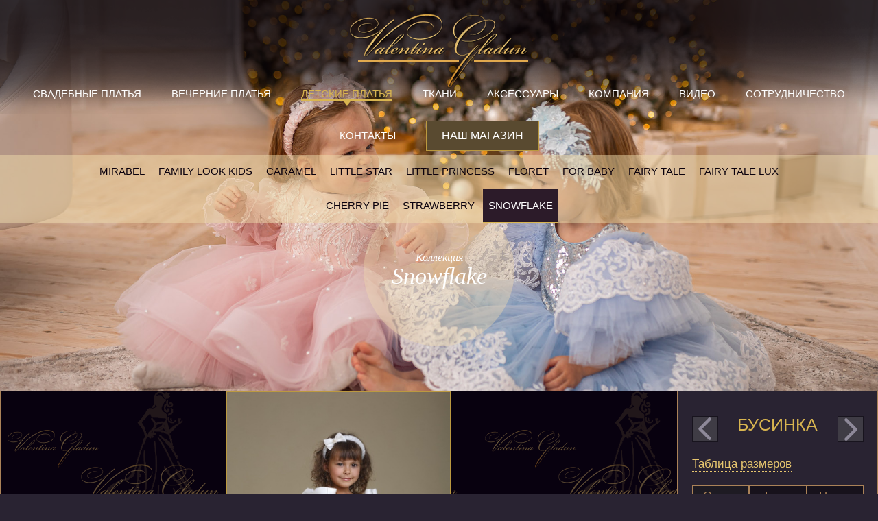

--- FILE ---
content_type: text/html; charset=UTF-8
request_url: https://www.valentina-gladun.ru/catalog/products/21.html
body_size: 7845
content:
<!DOCTYPE html>
<html lang="ru">
    <head>

        <!-- Global site tag (gtag.js) - Google Analytics -->
        <script async src="https://www.googletagmanager.com/gtag/js?id=UA-118861137-2"></script>
        <script>
            window.dataLayer = window.dataLayer || [];
            function gtag(){dataLayer.push(arguments);}
            gtag('js', new Date());

            gtag('config', 'UA-118861137-2');
        </script>


        <meta http-equiv="Content-Type" content="text/html; charset=utf-8" />
        <meta name="viewport" content="width=device-width, initial-scale=1.0" />
        <meta name="description" content="Купить детское платье с пышной многослойной юбкой ~ Купить детские платья оптом от производителя в России (Москва, Белгород, Воронеж, Уфа, Краснодар, Санкт-Петербург, Тула, Новосибирск) и Украине (Харьков) ~ Валентина Гладун " >
<meta name="keywords" content="детские платья оптом, купить детские платья оптом, детские платья оптом от производителя, свадебные платья оптом москва, детские нарядные платья оптом, детские платья оптом в москве, нарядные детские платья для девочек оптом, детские нарядные платья оптом от производителя, купить детские платья оптом от производителя, детские платья мелкий опт, детские платья на выпускной оптом, платья детские россия опт, детские платья оптом украина, красивые детские платья оптом, детские платья оптом от производителя россия, купить детские нарядные платья оптом, праздничные детские платья оптом, детские платья оптом от производителя украина, детские нарядные платья оптом в москве, детские нарядные платья оптом от производителя украина, детские праздничные платья оптом от производителя, платья для детей оптом, детские пышные платья оптом, купить детские платья оптом москва, купить нарядные детские платья оптом от производителя, вечерние платья оптом для детей, детские вечерние платья оптом, нарядные детские платья оптом росс" >        <title>Купить нарядное пышное белое платье с многослойной юбкой и оборками | Купить детские платья оптом | Валентина Гладун </title>        <meta name="p:domain_verify" content="bda8367fd6124c0895d413d531c51040"/>
		<link href="/images/favicon.ico" rel="shortcut icon" type="image/x-icon" />
        <link rel="stylesheet" type="text/css" href="/css/styles.css" media="all" />
        <link rel="stylesheet" type="text/css" href="/css/slicknav.css" media="all" />
        <link rel="stylesheet" type="text/css" href="/css/form.css" media="all" />
        <link rel="stylesheet" type="text/css" href="/css/jquery.fancybox.css" media="all" />
        <link rel="stylesheet" type="text/css" href="/css/owl.carousel.css" media="all" />
        <link rel="stylesheet" type="text/css" href="/css/owl.theme.css" media="all" />
        <script type="text/javascript" src="/js/jquery-1.10.2.min.js"></script>
        <script type="text/javascript" src="/js/jquery.flexslider-min.js"></script>
        <script type="text/javascript" src="/js/jquery.slicknav.min.js"></script>
        <script type="text/javascript" src="/js/owl.carousel.min.js"></script>
		<script type="text/javascript" src="/js/jquery.fancybox.pack.js"></script>
        <script type="text/javascript" src="/js/jquery-ui-1.10.4.custom.min.js"></script>
		<script type="text/javascript" src="/js/jquery.cookie.js"></script>
        <script type="text/javascript" src="/js/modules/catalog/main.js"></script>
<script type="text/javascript" src="/js/modules/shop/cart.js"></script>
<script type="text/javascript" src="/js/jquery.fancybox.js"></script><!--        <script type="text/javascript" src="/js/custom-form.js"></script>
        <script type="text/javascript" src="/js/custom-form.select.js"></script>-->
        <script type="text/javascript" src="/js/scripts.js"></script>
        <link href='https://fonts.googleapis.com/css?family=Open+Sans+Condensed:300' rel='stylesheet' type='text/css'>
        
        <!-- BEGIN JIVOSITE CODE {literal} -->
        <script type='text/javascript'>
            (function(){ var widget_id = 'M9PCruaohI';var d=document;var w=window;function l(){
                var s = document.createElement('script'); s.type = 'text/javascript'; s.async = true; s.src = '//code.jivosite.com/script/widget/'+widget_id; var ss = document.getElementsByTagName('script')[0]; ss.parentNode.insertBefore(s, ss);}if(d.readyState=='complete'){l();}else{if(w.attachEvent){w.attachEvent('onload',l);}else{w.addEventListener('load',l,false);}}})();</script>
        <!-- {/literal} END JIVOSITE CODE -->

        <!--[if lt IE 9]>
        <script src="http://html5shiv.googlecode.com/svn/trunk/html5.js"></script>
        <script type="text/javascript" src="/js/PIE.js"></script>
<![endif]-->
        <meta name="ahrefs-site-verification" content="6d7178b765cc83569a2c032d68b539e28540851a7194e38affe666dcfba13fa2">
    </head>
    <body>
        <header id="header">
            <div class="container">
                <strong class="logo"><a href="/">Valentina Gladun</a></strong>
            </div>
            <nav class="main-nav">
                <ul class="main-menu">
    <li class="sub" data-data_id="17">
        <a href="/catalog/svadebnyie-platya.htm">Свадебные платья</a>
        <ul class="sub-menu" data-data_id="">
            <ul class="container">
                                <li data-pid="114"><a href="/catalog/spirit.htm">SPIRIT</a></li>
                                <li data-pid="113"><a href="/catalog/lavender.htm">Lavender</a></li>
                                <li data-pid="103"><a href="/catalog/triumph.htm">Triumph</a></li>
                                <li data-pid="102"><a href="/catalog/santorini.htm">Santorini</a></li>
                                <li data-pid="97"><a href="/catalog/pomes-damour.htm">Poèmes D'amour</a></li>
                                <li data-pid="86"><a href="/catalog/magnolia.htm">Magnolia</a></li>
                                <li data-pid="84"><a href="/catalog/boudoir.htm">Boudoir</a></li>
                                <li data-pid="76"><a href="/catalog/desert-rose.htm">Desert rose</a></li>
                                <li data-pid="74"><a href="/catalog/inspiration.htm">Inspiration</a></li>
                                <li data-pid="69"><a href="/catalog/aristocrate.htm">Aristocrate</a></li>
                                <li data-pid="62"><a href="/catalog/cosmopolite.htm">Cosmopolite</a></li>
                                <li data-pid="48"><a href="/catalog/flora.htm">Flora</a></li>
                                <li data-pid="38"><a href="/catalog/provence.htm">Provence</a></li>
                                <li data-pid="71"><a href="/catalog/vse-po-110.htm">Все по 110$</a></li>
                                <li data-pid="83"><a href="/catalog/skidka-do-701.htm">Скидка до 70%</a></li>
                            </ul>
        </ul>
    </li>
    <li class="sub" data-data_id="19">
        <a href="/catalog/vechernie-platya.htm">Вечерние платья</a>
        <ul class="sub-menu" data-data_id="17">
            <ul class="container">
                                <li data-pid="115"><a href="/catalog/neon.htm">NEON</a></li>
                                <li data-pid="112"><a href="/catalog/noir.htm">NOIR</a></li>
                                <li data-pid="110"><a href="/catalog/triumph-podruzhkam-nevesty.htm">Triumph Подружкам невесты</a></li>
                                <li data-pid="99"><a href="/catalog/manhattan.htm">Manhattan</a></li>
                                <li data-pid="100"><a href="/catalog/family-look.htm">Family look</a></li>
                                <li data-pid="88"><a href="/catalog/chocolate.htm">Chocolate</a></li>
                                <li data-pid="93"><a href="/catalog/symphony.htm">Symphony</a></li>
                                <li data-pid="82"><a href="/catalog/gatsby.htm">Gatsby</a></li>
                                <li data-pid="85"><a href="/catalog/elegance.htm">Elegance</a></li>
                                <li data-pid="73"><a href="/catalog/diamond-.htm">Diamond </a></li>
                                <li data-pid="70"><a href="/catalog/mademoiselle--.htm">Mademoiselle  </a></li>
                                <li data-pid="60"><a href="/catalog/diva.htm">Diva</a></li>
                                <li data-pid="43"><a href="/catalog/paris.htm">Paris</a></li>
                                <li data-pid="63"><a href="/catalog/skidka-do-70.htm">Скидка до 70%</a></li>
                            </ul>
        </ul>
    </li>
    <li class="sub" data-data_id="20">
        <a href="/catalog/detskie-platya.htm">Детские платья</a>
        <ul class="sub-menu" data-data_id="19">
            <ul class="container">
                                <li data-pid="111"><a href="/catalog/mirabel.htm">Mirabel</a></li>
                                <li data-pid="101"><a href="/catalog/family-look-kids.htm">Family look kids</a></li>
                                <li data-pid="87"><a href="/catalog/caramel.htm">Caramel</a></li>
                                <li data-pid="81"><a href="/catalog/little-star2.htm">Little star</a></li>
                                <li data-pid="64"><a href="/catalog/little-princess.htm">little princess</a></li>
                                <li data-pid="72"><a href="/catalog/floret.htm">Floret</a></li>
                                <li data-pid="96"><a href="/catalog/for-baby.htm">For baby</a></li>
                                <li data-pid="47"><a href="/catalog/fairy-tale.htm">Fairy tale</a></li>
                                <li data-pid="41"><a href="/catalog/fairy-taile-lux.htm">Fairy tale LUX</a></li>
                                <li data-pid="40"><a href="/catalog/cherry-pie.htm">Cherry pie</a></li>
                                <li data-pid="35"><a href="/catalog/strawberry.htm">Strawberry</a></li>
                                <li data-pid="25"><a href="/catalog/snowflake.htm">Snowflake</a></li>
                            </ul>
        </ul>
    </li>
    <li class="sub" data-data_id="89">
        <a href="/catalog/tkani.htm">Ткани</a>
        <ul class="sub-menu" data-data_id="20">
            <ul class="container">
                                <li data-pid="95"><a href="/catalog/shifon.htm">Шифон</a></li>
                                <li data-pid="94"><a href="/catalog/gipyur.htm">Гипюр</a></li>
                                <li data-pid="92"><a href="/catalog/streych-satin.htm">Стрейч-Сатин</a></li>
                                <li data-pid="91"><a href="/catalog/korolevskiy-atlas.htm">Королевский Атлас</a></li>
                                <li data-pid="90"><a href="/catalog/shelk-armani.htm">Шелк "Армани"</a></li>
                            </ul>
        </ul>
    </li>
    <li class="sub" data-data_id="21">
        <a href="/catalog/aksessuary.htm">Аксессуары</a>
        <ul class="sub-menu" data-data_id="89">
            <ul class="container">
                                <li data-pid="56"><a href="/catalog/shubki.htm">Шубки</a></li>
                                <li data-pid="58"><a href="/catalog/faty.htm">Фаты</a></li>
                                <li data-pid="57"><a href="/catalog/bolero.htm">Болеро</a></li>
                                <li data-pid="59"><a href="/catalog/krinoliny-i-byuste.htm">Кринолины и бюстье</a></li>
                                <li data-pid="42"><a href="/catalog/detskie-shubki.htm">Детские шубки</a></li>
                            </ul>
        </ul>
    </li>
    <li class="sub" data-data_id="1">
        <a href="/about.htm">Компания</a>
        <ul class="sub-menu" data-data_id="21">
            <ul class="container">
                                <li data-pid="4"><a href="/about.htm">О компании</a></li>
                                <li data-pid="5"><a href="/news">Блог</a></li>
                                <li data-pid="6"><a href="/reviews">Отзывы</a></li>
                                <li data-pid="8"><a href="/konstruktorskoe-byuro.htm">Конструкторское бюро</a></li>
                            </ul>
        </ul>
    </li>
    <li class="sub" data-data_id="7">
        <a href="/video.htm">Видео</a>
        <ul class="sub-menu" data-data_id="1">
            <ul class="container">
                            </ul>
        </ul>
    </li>
    <li class="sub" data-data_id="2">
        <a href="/cooperation">Сотрудничество</a>
        <ul class="sub-menu" data-data_id="1">
            <ul class="container">
                            </ul>
        </ul>
    </li>
    <li class="sub" data-data_id="3">
        <a href="/contacts">Контакты</a>
        <ul class="sub-menu" data-data_id="1">
            <ul class="container">
                            </ul>
        </ul>
    </li>
    <li>
        <a target="_blank" href="http://www.svadebka.com" class="btn-01">Наш магазин</a>
    </li>
</ul>            </nav>
                            <div class="descr-header"><p>Коллекция<span><span>Snowflake</span></span></p></div>
                        <div class="mob-menu"></div>
        </header>
        <div class="mob-menu"></div>
        <script>
    $(function() {
        // alert('');
        cat = '25';
        $('.main-menu').find('ul.container').find('li').each(function(k, v) {
            if ($(v).data('pid') == cat) {
                $(v).parents('.sub-menu').show();
                $(v).parents('.sub').addClass('active');
                $(v).addClass('active');
                return false;
            }
        })

        $('header').addClass('header-02').css('background-image', "url('/content/files/catalog/1J8A2274.JPG')");
    });
</script>
<div class="tovar-holder">
<!--    <script>
    $(function(){
        var c = false;
        $('.test').each(function(k, v){
            $(v).click(function(){
                if(!c) {
                    $(v).parents('ul').animate({opacity:0}, 700)
                } else {

                }
            })
        })
    })
    </script>-->
    <div class="content-tovar content-tovar">
        <div class="control content-tovar-mini">
            <ul>
                                    <li><a class="prev" href="/catalog/products/businka-rose.html">prev</a></li>
                                                    <li><a class="next" href="/catalog/products/20.html">next</a></li>
                            </ul>
            <span>Бусинка</span>
        </div>
        <!--        <div class="link-video">
                                        <a class="fancybox-media" href="#link-video-holder"><img src="/images/img-0010.jpg" alt="image"></a>
                                </div>-->
        <div class="fhoto">
            <ul>
                
                

                                                                                                            <li class=" more"><a href="/content/images/catalog/21-.jpg" class="fancybox"><img src="/content/images/catalog/21-.jpg" alt="Snowflake Бусинка1" title="Бусинка"></a></li>            </ul>
        </div>
        <div class="info-txt">
            <div class="control">
                <ul>
                                            <li><a class="prev" href="/catalog/products/businka-rose.html">prev</a></li>
                                                                <li><a class="next" href="/catalog/products/20.html">next</a></li>
                                    </ul>
                <span>Бусинка</span>
            </div>
                        <div class="table">
                
                    <a href="#fancybox-01" class="fancybox ttl">Таблица размеров</a>
                                <div class="tabs" id="tabs-01">
                    <ul><li><a href="#tabs-3">Описание</a></li>
                        <li><a href="#tabs-1">Ткань</a></li>
                        <li><a href="#tabs-2">Цвета</a></li>

                    </ul>
                    <div id="tabs-3" class="tabs-in descr">
                        <h1><span style="font-size:20px">Пышное платье Бусинка</span></h1>
Нарядное пышное платье для девочки изготовлено из сатина и органзы. Пышная многослойная юбка из фатина, органзы и органзы с напылением украшена драпировками и оборками. По спинке фиксирующая шнуровка.                    </div>
                    <div id="tabs-1" class="tabs-in tkan">
                                                    <div>Сатин</div>
                                                    <div>Евро-фатин.</div>
                                            </div>
                    <div id="tabs-2" class="tabs-in color">
                        <p>цвета: </p>
                        <ul>
                                                            <li>белый&nbsp;&nbsp;&nbsp;<span style="background-color: #FFFFFF; width:15px; height: 15px;">&nbsp;&nbsp;&nbsp;</span></li>
                                                            <li>айвори&nbsp;&nbsp;&nbsp;<span style="background-color: #FFFEED; width:15px; height: 15px;">&nbsp;&nbsp;&nbsp;</span></li>
                            
                        </ul>
                    </div>

                </div>
                <div id="social">
                    <ul>
                        <li class="b">
                            <div class="ico"></div>
                            <div class="blc"><div id="vk_like"></div></div>
                        </li>
                        <li class="g">
                            <div class="ico"></div>
                            <div class="blc"><div id="plus"><div data-size="medium" class="g-plusone"></div></div></div>
                        </li>
                        <li class="f">
                            <div class="ico"></div>
                            <div class="blc">                <div id="fb_like">
                                    <iframe src="//www.facebook.com/plugins/like.php?href=http://www.valentina-gladun.ru/catalog/products/21.html&amp;send=false&amp;layout=button_count&amp;width=120&amp;show_faces=false&amp;font&amp;colorscheme=light&amp;action=like&amp;height=21" scrolling="no" frameborder="0" style="border:none; overflow:hidden; width:120px; height:21px;" allowTransparency="true"></iframe>
                                </div></div>
                        </li>
                    </ul>
                </div>



                <!-- Put this script tag to the <head> of your page -->
<!--                <script type="text/javascript" src="//vk.com/js/api/openapi.js?115"></script>-->

<!--                <script type="text/javascript">VK.init({apiId: 4602105, onlyWidgets: true});</script>-->

                <!-- Put this div tag to the place, where the Like block will be -->

<!--                <script type="text/javascript">VK.Widgets.Like("vk_like", {type: "button"});</script>-->
                <script>
                    (function() {
                        var po = document.createElement('script');
                        po.type = 'text/javascript';
                        po.async = true;
                        po.src = 'https://apis.google.com/js/plusone.js';
                        var s = document.getElementsByTagName('script')[0];
                        s.parentNode.insertBefore(po, s);
                    })();
                </script>
            </div>
            <div class="slides">
                <div class="gallery-02 gal">
                    <span class="ttl">Вы смотрели</span>
                    <ul class="slides">
                                                    <li  class="more">
                                <a href="/catalog/products/21.html">
                                    <img src="/content/thumbs/w200_content_images_catalog_21-.jpg" alt="" title="Бусинка">                                    <div class="descr">Бусинка</div>
                                </a>
                            </li>
                                            </ul>
                </div>
                <div class="gallery-03 gal">
                    <span class="ttl">Платья в этом стиле</span>
                    <ul class="slides">
                                                    <li  class="more">
                                <a href="/catalog/products/raffinement.html">
                                    <img src="/content/thumbs/w200_content_images_catalog_AG4A9744-1568187012.jpg" alt="" title="">                                    <div class="descr">Raffinement</div>
                                </a>
                            </li>
                                                    <li  class="more">
                                <a href="/catalog/products/dream-bordo.html">
                                    <img src="/content/thumbs/w200_content_images_catalog_Dream5-1443193275.jpg" alt="" title="">                                    <div class="descr">Dream bordo</div>
                                </a>
                            </li>
                                                    <li  class="more">
                                <a href="/catalog/products/vikki-blue.html">
                                    <img src="/content/thumbs/w200_content_images_catalog_Viki3I.jpg" alt="" title="">                                    <div class="descr">Vikki blue</div>
                                </a>
                            </li>
                                                    <li  class="more">
                                <a href="/catalog/products/antoinette.html">
                                    <img src="/content/thumbs/w200_content_images_catalog_Antoinette-2.jpg" alt="" title="">                                    <div class="descr">Платье на выпускной с мерцанием Antoinette</div>
                                </a>
                            </li>
                                                    <li >
                                <a href="/catalog/products/darling.html">
                                    <img src="/content/thumbs/w200_content_images_catalog_Darlingl.jpg" alt="" title="">                                    <div class="descr">Халат-пеньюар для невесты Darling</div>
                                </a>
                            </li>
                                                    <li  class="more">
                                <a href="/catalog/products/linda-azure.html">
                                    <img src="/content/thumbs/w200_content_images_catalog_linda5.jpg" alt="" title="">                                    <div class="descr">Linda azure</div>
                                </a>
                            </li>
                                                    <li  class="more">
                                <a href="/catalog/products/esther.html">
                                    <img src="/content/thumbs/w200_content_images_catalog_esther4.jpg" alt="" title="">                                    <div class="descr">Esther</div>
                                </a>
                            </li>
                                                    <li  class="more">
                                <a href="/catalog/products/2005.html">
                                    <img src="/content/thumbs/w200_content_images_catalog_AG4A9473.jpg" alt="" title="">                                    <div class="descr">Al Pacino</div>
                                </a>
                            </li>
                                                    <li  class="more">
                                <a href="/catalog/products/model-d15113.html">
                                    <img src="/content/thumbs/w200_content_images_catalog_Model-D15113-1.jpg" alt="" title="">                                    <div class="descr">model D15113</div>
                                </a>
                            </li>
                                                    <li  class="more">
                                <a href="/catalog/products/maria-lux.html">
                                    <img src="/content/thumbs/w200_content_images_catalog_Maria3.jpg" alt="" title="">                                    <div class="descr">Maria Lux</div>
                                </a>
                            </li>
                                                    <li  class="more">
                                <a href="/catalog/products/ottava.html">
                                    <img src="/content/thumbs/w200_content_images_catalog_Ottava-3.jpg" alt="" title="">                                    <div class="descr">Ottava</div>
                                </a>
                            </li>
                                                    <li  class="more">
                                <a href="/catalog/products/453.html">
                                    <img src="/content/thumbs/w200_content_images_catalog_453-23.jpg" alt="" title="">                                    <div class="descr">Бетти</div>
                                </a>
                            </li>
                                                    <li  class="more">
                                <a href="/catalog/products/sirius.html">
                                    <img src="/content/thumbs/w200_content_images_catalog_AG4A9365-1568191597.jpg" alt="" title="">                                    <div class="descr">Свадебное платье с длинным рукавом Sirius</div>
                                </a>
                            </li>
                                                    <li >
                                <a href="/catalog/products/B%C3%A9atrice.html">
                                    <img src="/content/thumbs/w200_content_images_catalog_728 - Beatrice 1.jpg" alt="" title="">                                    <div class="descr">Béatrice</div>
                                </a>
                            </li>
                                                    <li  class="more">
                                <a href="/catalog/products/dante.html">
                                    <img src="/content/thumbs/w200_content_images_catalog_AG4A4219.jpg" alt="" title="">                                    <div class="descr">Dante</div>
                                </a>
                            </li>
                                            </ul>
                </div>
            </div>
        </div>
    </div>
</div>
<style type="text/css">
    .fancybox-type-image .fancybox-close{
        background:none;
        left:0 !important;
        right:0 !important;
        top:0 !important;
        bottom:0 !important;
        width:100%;
        height:auto;
    }

</style>

<!--<script>
  $(function() {
      $('body').on('click', '#showSizesTable', function() {
          a = document.createElement('a');
          a.href = '#fancybox-02';
          a.className = 'fancybox';
          $(a).appendTo('body');
          $(a).click();
          $(a).remove();
      })
  })
</script>-->
<style>
    .pluginButtonLabel {
        display: none !important;
    }
</style>
<script>
    window.onload = function() {
        //$('.pluginButtonLabel').hide();
        //console.log($('#fb_like').find('iframe'));
    }

</script>
        <footer id="footer">
            <div class="container" style="text-align: center;">
                <div class="holder" style="margin: 0 auto;width: 350px; float: inherit;">
                    <ul style="float: inherit;">
                        <li>Присоединяйся к нам!</li>
                                                    <li><a target="_blank" href="https://vk.com/valentina_gladun" rel="nofollow" ><img src="/content/images/seo/ico-04-2.png" alt="image"></a></li>
                                                    <li><a target="_blank" href="https://www.facebook.com/brandValentinaGladun/" rel="nofollow" ><img src="/content/images/seo/ico-02.png" alt="image"></a></li>
                                                    <li><a target="_blank" href="https://www.instagram.com/valentina_gladun/" rel="nofollow" ><img src="/content/images/seo/insta.png" alt="image"></a></li>
                                                    <li><a target="_blank" href="https://www.youtube.com/channel/UCdwYgoN9wTIMP1J0pJOBLOw" rel="nofollow" ><img src="/content/images/seo/vg3-zolotaya.png" alt="image"></a></li>
                                                    <li><a target="_blank" href="https://www.pinterest.com/valentinagladun/" rel="nofollow" ><img src="/content/images/seo/pinterest_dark_31.png" alt="image"></a></li>
                                            </ul>
                    <span class="copy" style="float: unset;">&copy; 2011 - 2022 Все права защищены</span>
<!--                    <a class="link" target="_blank" href="#">Создание и продвижение сайта</a>-->
                </div>
            </div>
        </footer><!-- / footer -->

        <div class="fancybox-holder">
            <div id="fancybox-01">

                    <img src="/content/images/catalog/Dokument-Microsoft-Word-5-1-1512562994.jpg">
            </div>
            <div id="fancybox-02">
                <div class="senk-box">
                    <div class="h3">Спасибо!<span>мы свяжемся с вами в ближайшее время </span></div>
                </div>
            </div>
            <div id="fancybox-03">
                <div class="senk-box">
                    <div class="h3">Спасибо!<span>Ваш отзыв будет опубликован после модерации </span></div>
                </div>
            </div>
            <div id="reCaptchaFiled">
                <div class="senk-box">
                    <div class="h3">Упс!<span>Пожалуйста, подтвердите, что вы не робот </span></div>
                </div>
            </div>
            <div id="fileSize">
                <div class="senk-box">
                    <div class="h3">Упс!<span>Слишком большой размер файла. </span><span>Пожалуйста, загружайте файл размером не более 5 МБ </span></div>
                </div>
            </div>
<!--			<div id="discount-banner-full-fancybox" style="overflow: hidden;">-->
<!--                <div class="senk-box" >-->
<!--                   <a href="http://www.svadebka.com/catalog/desert-rose.htm" target="_blank">-->
<!--                       <img src="/content/images/discount-banner/pimgpsh_fullsize_distr.jpg" style="height: 783px;">-->
<!--                   </a>-->
<!--                </div>-->
<!--            </div>-->
<!--			<div id="discount-banner-mobile-fancybox" style="overflow: hidden; top:25px !important; left:0px !important; ">-->
<!--                <div class="senk-box">-->
<!--                    <a href="http://www.svadebka.com/catalog/desert-rose.htm" target="_blank">-->
<!--                        <img style="max-width: 360px; width: 100%; height:auto;" src="/content/images/discount-banner/pimgpsh_fullsize_distr_mobile.jpg">-->
<!--                    </a>-->
<!--                </div>-->
<!--            </div>-->
        </div>
        <a href="#" class="back-to-top">Back to Top</a>
		<span style="display:none;">

<script>
  (function(i,s,o,g,r,a,m){i['GoogleAnalyticsObject']=r;i[r]=i[r]||function(){
  (i[r].q=i[r].q||[]).push(arguments)},i[r].l=1*new Date();a=s.createElement(o),
  m=s.getElementsByTagName(o)[0];a.async=1;a.src=g;m.parentNode.insertBefore(a,m)
  })(window,document,'script','https://www.google-analytics.com/analytics.js','ga');
  
  ga('send', 'pageview');

</script>
            <!-- Yandex.Metrika counter -->
<script type="text/javascript">
(function (d, w, c) {
    (w[c] = w[c] || []).push(function() {
        try {
            w.yaCounter22316432 = new Ya.Metrika({id:22316432,
                    webvisor:true,
                    clickmap:true,
                    trackLinks:true,
                    accurateTrackBounce:true});
        } catch(e) { }
    });

    var n = d.getElementsByTagName("script")[0],
        s = d.createElement("script"),
        f = function () { n.parentNode.insertBefore(s, n); };
    s.type = "text/javascript";
    s.async = true;
    s.src = (d.location.protocol == "https:" ? "https:" : "http:") + "//mc.yandex.ru/metrika/watch.js";

    if (w.opera == "[object Opera]") {
        d.addEventListener("DOMContentLoaded", f, false);
    } else { f(); }
})(document, window, "yandex_metrika_callbacks");



//DISOUNT BANNER FOR ALL PAGES
$( document ).ready(function() {
    $( window).load(function () {

	console.log("return jquery cookie");

	// var url = window.location.href;

	//we check cookie only in catalog section (in url word: "catalog")
	//  if(url.indexOf("catalog") != -1){

		// if(typeof($.cookie('discount-banner')) === 'undefined'){
		// 	console.log("no such cookie param");
		// 	 var date = new Date();
		// 	 var m = 60;
		// 	 date.setTime(date.getTime() + (m * 60 * 1000));
        //
		// 	 $.cookie('discount-banner', "value", { expires: date ,  path    : '/'});
        //
		// 	 if(window.innerWidth <= 768){
		// 		 $.fancybox('#discount-banner-mobile-fancybox');
		// 	 }
		// 	 else{
		// 		$.fancybox('#discount-banner-full-fancybox');
		// 	 }
		// }



    });
   // $.fancybox('#fancybox-02');
});


</script>
<script>

    $( document).ready(function () {
        if ($(".container").hasClass("about-holder") || $(".container").hasClass("news-holder") || $(".container").hasClass("reviews-holder")) {
            $(".main-nav").find(".sub-menu").css("margin", "-24px 0 0 0")
        }
        fixMobileMenuLink(3);
        fixMobileMenuLink(2);

    });

    function fixMobileMenuLink(dataId) {
        $(".slicknav_menu").find(".slicknav_parent[data-data_id='"+dataId+"']").click(function (event) {
            event.stopPropagation();
            window.location.href= $(this).find("a > a").attr('href');
        })
    }
</script>

<noscript><div><img src="//mc.yandex.ru/watch/22316432" style="position:absolute; left:-9999px;" alt="" /></div></noscript>
<!-- /Yandex.Metrika counter -->
		</span>
    </body>
</html>


--- FILE ---
content_type: text/html; charset=utf-8
request_url: https://accounts.google.com/o/oauth2/postmessageRelay?parent=https%3A%2F%2Fwww.valentina-gladun.ru&jsh=m%3B%2F_%2Fscs%2Fabc-static%2F_%2Fjs%2Fk%3Dgapi.lb.en.OE6tiwO4KJo.O%2Fd%3D1%2Frs%3DAHpOoo_Itz6IAL6GO-n8kgAepm47TBsg1Q%2Fm%3D__features__
body_size: 162
content:
<!DOCTYPE html><html><head><title></title><meta http-equiv="content-type" content="text/html; charset=utf-8"><meta http-equiv="X-UA-Compatible" content="IE=edge"><meta name="viewport" content="width=device-width, initial-scale=1, minimum-scale=1, maximum-scale=1, user-scalable=0"><script src='https://ssl.gstatic.com/accounts/o/2580342461-postmessagerelay.js' nonce="zE_BbtKd70JyKb0hJ1Jv1w"></script></head><body><script type="text/javascript" src="https://apis.google.com/js/rpc:shindig_random.js?onload=init" nonce="zE_BbtKd70JyKb0hJ1Jv1w"></script></body></html>

--- FILE ---
content_type: text/css
request_url: https://www.valentina-gladun.ru/css/styles.css
body_size: 10108
content:
@font-face {
    font-family: 'Open Sans Condensed';
    src: url('../fonts/opensanscondensedlight.eot');
    src: url('../fonts/opensanscondensedlight.eot') format('embedded-opentype'),
        url('../fonts/opensanscondensedlight.woff') format('woff'),
        url('../fonts/opensanscondensedlight.ttf') format('truetype'),
        url('../fonts/opensanscondensedlight.svg#OpenSansCondensedLight') format('svg');
}
/* General Reset */
html{
    height:100%;
}
body{
    margin:0;
    color:#fff;
    font: 18px/18px 'Open Sans Condensed', sans-serif;
    background:#292332;
    min-width:320px;
    min-height:100%;
    position:relative;
}
img{border-style:none;}
input,
textarea,
select{
    color:#000;
    vertical-align:middle;
    font:100% Verdana, Geneva, sans-serif;
    -webkit-appearance: none;
}
form,fieldset{
    margin:0;
    padding:0;
    border-style:none;
}
.header-03{
	background-position:50% 0% !important;
}
blockquote, q{quotes: none;}
q:before,
q:after {content: '';}
a{
    /*color:#000;*/
    /*text-decoration:none;*/
    color: #D8B54F;
    text-decoration: none !important;
}
a:hover{text-decoration:underline;}
a:focus,
input:focus,
textarea:focus,
select:focus{outline:none;}
header, nav, section, article, aside, footer{display:block;}
/* General settings */
.container{
    max-width:1130px;
    margin:0 auto;
    padding:0 10px;
}
.container:after{
    clear:both;
    content:'';
    display:block;
}
.btn-01{
    display:inline-block;
    color:#fff;
    text-transform:uppercase;
    font: 16px/18px 'Open Sans Condensed', sans-serif;
    background:#594a30;
    border:1px solid #bb9940;
    padding:12px 22px;
    cursor:pointer;
    -webkit-transition: all 0.3s ease;
    -moz-transition: all 0.3s ease;
    -o-transition: all 0.3s ease;
    transition: all 0.3s ease;
}
.btn-01:hover{
    background:#bb9940;
    text-decoration:none;
}
/*header*/
.home #header{
    background:none;
}
#header{
    background:url(../images/bg-header.jpg) no-repeat;
    background-size:cover;
    min-height:206px;
    text-align:center;
    padding:20px 0 0;
    position:relative;
    z-index:10;
	background-position:50% 50%;
}
body #header.header-02{
    min-height:550px;
}
#header:after{
    clear:both;
    content:'';
    display:block;
}
#header:before{
    content:'';
    background:url(../images/bg-shadow-01.png) no-repeat;
    background-size:cover;
    position:absolute;
    left:0;
    right:0;
    top:0;
    width:100%;
    z-index:-4;
    height:194px;
}
#header .logo{
    text-indent:-9999px;
    overflow:hidden;
    background:url(../images/logo.png) no-repeat;
    width:260px;
    height:108px;
    display:block;
    margin:0 auto;
    position:relative;
    z-index:20;
}
#header .logo a{
    display:block;
    height:100%;
}
#header nav{
    position:relative;
    z-index:100;
}
#header nav:after{
    clear:both;
    content:'';
    display:block;
}
#header nav .main-menu{
    margin:0;
    padding:0;
    list-style:none;
    text-transform:uppercase;
    font: 16px/18px 'Open Sans Condensed', sans-serif;
}
#header nav .main-menu > li{
    display:inline-block;
    margin:0 39px;
    padding-bottom:30px;
}
#header nav .main-menu > li.sub:hover:after{
    clear:both;
    content:'';
    display:block;
}
#header nav .main-menu > li > a{
    color:#fff;
    -webkit-transition: all 0.3s ease;
    -moz-transition: all 0.3s ease;
    -o-transition: all 0.3s ease;
    transition: all 0.3s ease;
    position:relative;
}
#header nav .main-menu > li.sub > a:hover:after{
    content:'';
    position:absolute;
    background:url(../images/ico-01.png) no-repeat;
    width:14px;
    height:9px;
    left:50%;
    top:100%;
    margin-left:-7px;
}
#header nav .main-menu > li > a:hover{
    color:#d8b550;
    text-decoration:none;
    border-bottom:3px solid #d8b550;
}
#header nav .main-menu > li .sub-menu ul li.active a {
    text-decoration: none;
    color: #fff;
    background: #2c1b29;
    border-bottom: 2px solid #d8b550;
}
#header nav .main-menu > li.sub.active > a:after{
    content:'';
    position:absolute;
    background:url(../images/ico-01.png) no-repeat;
    width:14px;
    height:9px;
    left:50%;
    top:100%;
    margin-left:-7px;
}
#header nav .main-menu > li.active > a{
    color:#d8b550;
    text-decoration:none;
    border-bottom:3px solid #d8b550;
}
#header nav .main-menu > li .sub-menu{
    position:absolute;
    top:100%;
    left:0;
    right:0;
    background:rgba(239, 220, 172, 0.5);
    width:100%;
    margin:0;
    padding:0;
    list-style:none;
    display:none;
}
#header nav .main-menu > li .sub-menu ul{
    padding:0;
    list-style:none;
    text-align:center;
    max-width:1010px;
}
#header nav .main-menu > li .sub-menu ul li{
    display:inline-block;
    margin:0 0px;
}
#header nav .main-menu > li .sub-menu ul li a{
    padding:15px 8px;
    display:block;
    color:#0a000d;
    border-bottom:2px solid transparent;
    -webkit-transition: all 0.3s ease;
    -moz-transition: all 0.3s ease;
    -o-transition: all 0.3s ease;
    transition: all 0.3s ease;
}
#header nav .main-menu > li .sub-menu ul li a:hover{
    text-decoration:none;
    color:#fff;
    background:#2c1b29;
    border-bottom:2px solid #d8b550;
}
/*visual*/
.prev_button, .next_button {
    position: absolute;
    top: 50%;
    width: 66px;
    height: 66px;
    z-index: 200;
    cursor: pointer;
    display: block;
}
.prev_button {
    background: url(../images/ico-prev.png) no-repeat;
    left: 40px;
}
.prev_button:hover {
    background: url(../images/ico-prev-hover.png) no-repeat;
}
.next_button {
    background: url(../images/ico-next.png) no-repeat;
    right: 40px;
}
.next_button:hover  {
    background: url(../images/ico-next-hover.png) no-repeat;
}
/* .item-video video { */
    /* min-height: 950px; */
	/* height: auto !important; */
	/* min-height: auto !important; */
	/* width: 100%; */
/* } */
@media screen and (max-width:1560px){
	.item-video video {
		height: auto !important;
		min-height: auto !important;
		width: 100%;
		margin-top: 10%;
	}
}

.visual{
    overflow:hidden;
    position:relative;
    margin-top:-230px;
    z-index:5;
    height:950px;
}
.visual ul{
    margin:0;
    padding:0;
    list-style:none;
}
.visual ul li{
    width:100%;
    height:950px;
    background-size:cover;
    background-position:50% 0;
    background-repeat:no-repeat;
}
.visual ul li .bg-img{
    display:none;
}
.visual .flex-direction-nav{
    margin:0;
    padding:0;
    list-style:none;
}
.visual .flex-direction-nav a{
    display:block;
    position:absolute;
    z-index:15;
    top:50%;
    text-indent:-9999px;
    -webkit-transition: all 0.3s ease;
    -moz-transition: all 0.3s ease;
    -o-transition: all 0.3s ease;
    transition: all 0.3s ease;
}
.visual .flex-direction-nav .flex-prev{
    background:url(../images/ico-prev.png) no-repeat;
    width:66px;
    height:66px;
    left:40px;
}
.visual .flex-direction-nav .flex-next{
    background:url(../images/ico-next.png) no-repeat;
    width:66px;
    height:66px;
    right:40px;
}
.visual .flex-direction-nav .flex-prev:hover{
    background:url(../images/ico-prev-hover.png) no-repeat;
}
.visual .flex-direction-nav .flex-next:hover{
    background:url(../images/ico-next-hover.png) no-repeat;
}
.visual .descr{
    position:absolute;
    width:400px;
    height:400px;
    background:rgba(241, 218, 174, 0.4);
    -webkit-border-radius:50%;
    -moz-border-radius:50%;
    border-radius:50%;
    text-align:center;
    left:50%;
    margin-left:-200px;
    top:50%;
    margin-top:-200px;
    -webkit-transition: all 0.3s ease;
    -moz-transition: all 0.3s ease;
    -o-transition: all 0.3s ease;
    transition: all 0.3s ease;
}
.visual .descr:hover{
    /*-webkit-transform:scale(1.3);
    -moz-transform:scale(1.3);
    -o-transform:scale(1.3);
    transform:scale(1.3);
    */
}
.visual .descr p{
    top:30%;
    position:relative;
    color:#fff;
    font:italic 30px/30px 'Times New Roman', Times, serif;
}
.visual .descr p:after{
    content:'';
    position:absolute;
    background:#be9c38;
    width:23px;
    height:1px;
    left:50%;
    top:0;
    margin-left:-11px;
}
.visual .descr p span{
    display:block;
}
.visual .descr p span span{
    font:italic 45px/65px 'Times New Roman', Times, serif;
    margin-top:30px;
    border-bottom:2px solid #be9c38;
    display:inline-block;
}
.visual .descr p span span a{
    color:#fff;
}
.visual .descr p span span a:hover{
    text-decoration:none;
    color:#be9c38;
}
/*main*/
#main{
    overflow:hidden;
    padding-bottom:88px;
}
#main .txt-holder .row{
    overflow:hidden;
    text-align:center;
    margin-bottom:30px;
}
#main .txt-holder .row p{
    margin:0 0 10px;
}
#main .txt-holder{
    margin:40px 0 0;
    color:#dddddd;
    font: 18px/20px 'Open Sans Condensed', sans-serif;
    min-height:660px;
}
#main .txt-holder h1{
    font: 24px/26px 'Open Sans Condensed', sans-serif;
    color:#a57e4e;
    margin:0 0 20px;
    text-align:center;
}
#main .txt-holder h2{
    font: 17px/20px 'Open Sans Condensed', sans-serif;
    color:#a57e4e;
    margin:0 0 15px;
}
#main .txt-holder .row .col{
    text-align:left;
    width:41%;
    margin:0 40px;
    display:inline-block;
    vertical-align:top;
}
#main .txt-holder ul{
    margin:0;
    padding:0;
    list-style:none;
    overflow:hidden;
}
#main .txt-holder ul li{
    background:url(../images/bull-01.png) no-repeat 0 7px;
    padding-left:12px;
    margin-bottom:10px;
}
#main .txt-holder ol{
    margin:0 0 0 30px;
    padding:0;
    list-style:none;
    counter-reset:section;
    float:left;
}
#main .txt-holder ol li{
    position:relative;
    margin-bottom:10px;
}
#main .txt-holder ol li:before {
    content:counter(section)'';
    counter-increment:section;
    margin:0 6px;
    font: 19px/20px 'Open Sans Condensed', sans-serif;
    color:#fff;
    position:absolute;
    left:-34px;
    top:0;
    width:20px;
    height:20px;
    -webkit-border-radius:50%;
    -moz-border-radius:50%;
    border-radius:50%;
    border:1px solid #936e3f;
    background:rgba(255, 255, 255, 0.3);
    text-align:center;
    vertical-align:middle;
}
/*footer*/
#footer{
    background:#08030e;
    color:#fff;
    padding:10px 0;
    position:absolute;
    left:0;
    right:0;
    bottom:0;
    width:100%;
}
#footer .copy{
    float:left;
    font: 14px/18px Arial, Helvetica, sans-serif;
    margin-top:5px;
}
#footer .holder{
    float:right;
}
#footer .holder ul li:last-child img, #footer .holder ul li:nth-child(5) img {
    opacity: .65;
}
#footer .holder ul{
    margin:0;
    padding:0;
    list-style:none;
    overflow:hidden;
    float:left;
}
#footer .holder ul img {
    width: 31px;
    border-radius: 50%;
}
#footer .holder ul li{
    float:left;
    margin:0 3px;
}
#footer .holder ul li a{
    display:block;
}
#footer .holder ul li:first-child{
    margin:7px 10px 0 0;
}
#footer .holder .link{
    float:right;
    color:#fff;
    font: 14px/18px Arial, Helvetica, sans-serif;
    padding:7px 33px 5px 0;
    background:url(../images/ico-07.png) no-repeat 100% 0;
    margin-left:14px;
    text-decoration:underline;
}
#footer .holder .link:hover{
    text-decoration:none;
}
.back-to-top {
    position: fixed;
    bottom: 60px;
    left:50%;
    text-indent:-9999px;
    background:url(../images/ico-08.png) no-repeat;
    width:46px;
    height:46px;
    display: none;
    z-index:30;
    margin-left:-23px;
    -webkit-transition: all 0.3s ease;
    -moz-transition: all 0.3s ease;
    -o-transition: all 0.3s ease;
    transition: all 0.3s ease;
}
.back-to-top:hover{
    -webkit-transform:scale(1.4);
    -moz-transform:scale(1.4);
    -o-transform:scale(1.4);
    transform:scale(1.4);
}
.slicknav_menu{
    display:none;
}
.row-col{
    margin:0 -50px;
}
/*tovar-holder*/
.tovar-holder{
    overflow:hidden;
    position:relative;
    padding-bottom:88px;
}
.tovar-holder .control{
    position:relative;
    min-height:60px;
}
.tovar-holder .control ul{
    margin:0;
    padding:0;
    list-style:none;
}
.tovar-holder .control ul li a{
    width:38px;
    height:38px;
    text-indent:-9999px;
    position:absolute;
    top:0;
}
.tovar-holder .control ul li a.prev{
    background:url(../images/ico-prev-02.png) no-repeat;
    left:0;
}
.tovar-holder .control ul li a.next{
    background:url(../images/ico-next-02.png) no-repeat;
    right:0;
}
.tovar-holder .control ul li a.prev:hover{
    background:url(../images/ico-next-02-hover.png) no-repeat;
    width:40px;
    height:40px;
}
.tovar-holder .control ul li a.next:hover{
    background:url(../images/ico-prev-02-hover.png) no-repeat;
    width:40px;
    height:40px;
}
.tovar-holder .control span{
    padding: 0 40px;
    margin:11px 0 0 0;
    color:#d8b550;
    font: 25px/25px 'Open Sans Condensed', sans-serif;
    text-transform:uppercase;
	text-align:center;
	display:block;
}
.tovar-holder .content-tovar{
    overflow:hidden;
}
.tovar-holder .content-tovar .fhoto{
    float:left;
    width:77%;
    overflow:hidden;
    background:#08010f url(../images/bg-004.png) repeat;
    border:1px solid #aa8258;
}
.tovar-holder .content-tovar .fhoto ul{
    margin:0;
    padding:0;
    list-style:none;
	overflow:hidden;
	text-align:center;
}
.tovar-holder .content-tovar .fhoto ul li{
    border:1px solid #bb9940;
    width:66.4%;
    vertical-align:top;
    /*min-height:750px; */
    background-position:50% 0;
    background-repeat:no-repeat;
    background-size:cover;
	display:inline-block;
}
.tovar-holder .content-tovar .fhoto ul li a{
    display:block;
    /* min-height:750px; */
    width:100%;
}
.tovar-holder .content-tovar .fhoto ul li.more{
    width:33%;
}
.tovar-holder .content-tovar .fhoto ul li.item-01{
    width:24.4%;
}
.tovar-holder .content-tovar .fhoto ul li a{
    display:block;
    position:relative;
}
/*
.tovar-holder .content-tovar .fhoto ul li a:hover:after{
        content:'';
        background:url(../images/ico-09.png) no-repeat;
        width:67px;
        height:64px;
        position:absolute;
        left:50%;
        top:50%;
        margin-left:-34px;
        margin-top:-32px;
}
*/
.tovar-holder .content-tovar .fhoto ul li img{
    width:100%;
    vertical-align:top;
}
.tovar-holder .info-txt{
    overflow:hidden;
    border:1px solid #aa8258;
    padding:25px 20px;
}
.tovar-holder .info-txt .table{
    overflow:hidden;
    margin-bottom:40px;
}
.tovar-holder .info-txt .table .ttl{
    display:inline-block;
    color:#e7c66f;
    border-bottom:1px dotted #e7c66f;
    font: 17px/20px 'Open Sans Condensed', sans-serif;
    margin-bottom:20px;
}
.tovar-holder .info-txt .table .tabs{
    overflow:hidden;
}
.tovar-holder .info-txt .table .tabs > ul{
    margin:0;
    padding:0;
    list-style:none;
    display:block;
    overflow:hidden;
    border-top:1px solid #aa8258;
	border-bottom:1px solid #aa8258;
}
.tovar-holder .info-txt .table .tabs > ul > li{
    float:left;
    width:33.3333%;
    text-align:center;
}
.tovar-holder .info-txt .table .tabs > ul > li > a{
    display:block;
    padding:5px 15px;
    font: 17px/20px 'Open Sans Condensed', sans-serif;
    color:#aa8258;
    background:#17121c;
    -webkit-transition: all 0.3s ease;
    -moz-transition: all 0.3s ease;
    -o-transition: all 0.3s ease;
    transition: all 0.3s ease;
    border-bottom:1px solid #aa8258;
    border-left:1px solid #aa8258;
    border-right:1px solid #aa8258;
}
.tovar-holder .info-txt .table .tabs > ul > li > a:hover{
    text-decoration:none;
    background:#1e1b23;
}
.tovar-holder .info-txt .table .tabs > ul > li.ui-tabs-active a{
    background:#1e1b23;
    border-bottom:none;
}
.tovar-holder .info-txt .table .tabs .tabs-in{
    overflow:hidden;
    clear:both;
    padding:15px;
    background:#1e1b23;
    border-bottom:1px solid #aa8258;
    border-left:1px solid #aa8258;
    border-right:1px solid #aa8258;
    margin-top:-1px;
    min-height:200px;
	position:relative;
}
.tovar-holder .info-txt .table .tabs .tabs-in.color p{
    margin:0 0 8px;
    text-transform:uppercase;
    font: 17px/20px 'Open Sans Condensed', sans-serif;
    color:#aa8258;
}
.tovar-holder .info-txt .table .tabs .tabs-in.color p span{
    color:#be9c38;
}
.tovar-holder .info-txt .table .tabs .tabs-in.color ul{
    margin:0;
    padding:0;
    list-style:none;
    overflow:hidden;
}
.tovar-holder .info-txt .table .tabs .tabs-in.color ul li{
    margin:0 1px 21px;
	float:left;
	width:22%;
	font: 14px/18px "Open Sans Condensed",sans-serif;
	position:relative;
}
.tovar-holder .info-txt .table .tabs .tabs-in.color ul li .tip{
	display:none;
	position:absolute;
	bottom:-16px;
	left:7px;
}
.tovar-holder .info-txt .table .tabs .tabs-in.color ul li.active .tip{
	display:block;
}
.tovar-holder .info-txt .table .tabs .tabs-in.color ul li span{
	float:left;
	width:45px !important;
	height:20px !important;
	margin:5px 20px 5px 5px;
  border:2px solid #aa8258;
}
.tovar-holder .info-txt .table .tabs .tabs-in.color ul li.active span{

    -webkit-box-shadow:0px 0px 9px -1px rgba(237, 237, 237, 0.98);
    -moz-box-shadow:0px 0px 9px -1px rgba(237, 237, 237, 0.98);
    box-shadow:0px 0px 9px -1px rgba(237, 237, 237, 0.98);
}
.tovar-holder .info-txt .table .tabs .tabs-in.color ul li a{
    display:block;
    margin:2px;
    padding:4px;
}
.tovar-holder .info-txt .table .tabs .tabs-in.color ul li a:hover{
    border:2px solid #fff8df;
    margin:0;
    -webkit-box-shadow:0px 0px 13px -1px rgba(237, 237, 237, 0.98);
    -moz-box-shadow:0px 0px 13px -1px rgba(237, 237, 237, 0.98);
    box-shadow:0px 0px 13px -1px rgba(237, 237, 237, 0.98);
}
.tovar-holder .info-txt .table .tabs .tabs-in.color ul li a.active{
    border:2px solid #fff8df;
    margin:0;
    -webkit-box-shadow:0px 0px 13px -1px rgba(237, 237, 237, 0.98);
    -moz-box-shadow:0px 0px 13px -1px rgba(237, 237, 237, 0.98);
    box-shadow:0px 0px 13px -1px rgba(237, 237, 237, 0.98);
}
.tovar-holder .info-txt .table .tabs .tabs-in.color ul li a img{
    vertical-align:top;
}
.tovar-holder .info-txt .slides{
    overflow:hidden;
}
.tovar-holder .info-txt .slides .gal{
    position:relative;
    margin-bottom:40px;
}
.tovar-holder .info-txt .slides .ttl{
    font: 17px/20px 'Open Sans Condensed', sans-serif;
    color:#a57e4e;
    display:block;
    margin-bottom:15px;
}
.tovar-holder .info-txt .slides ul{
    margin:0;
    padding:0;
    list-style:none;
}
.tovar-holder .info-txt .slides > li{
	width:139px !important;
}
.tovar-holder .info-txt .slides > li.more{
	width:63px !important;
}
.tovar-holder .info-txt .slides > li img{
	width:100%;
	vertical-align:top;
}
.tovar-holder .info-txt .slides .slides li a{
    display:block;
    border:1px solid #bb9940;
    position:relative;
    float:left;
    background-size:cover;
    background-repeat:no-repeat;
    overflow:hidden;
}
.tovar-holder .info-txt .slides .slides li a img{
    width:100%;
}
.tovar-holder .info-txt .slides .slides li a .descr{
    position:absolute;
    top:100%;
    left:0;
    right:0;
    background:rgba(41, 35, 50, 0.6);
    padding:5px;
    font: 13px/16px 'Open Sans Condensed', sans-serif;
    color:#aa8724;
    -webkit-transition: all 0.3s ease;
    -moz-transition: all 0.3s ease;
    -o-transition: all 0.3s ease;
    transition: all 0.3s ease;
    height:16px;
}
.tovar-holder .info-txt .slides .slides li a:hover .descr{
    margin-top:-26px;
}
.tovar-holder .info-txt .slides .flex-direction-nav{
    position:absolute;
    right:0;
    top:0;
}
.tovar-holder .info-txt .slides .flex-direction-nav li{
    float:left;
    margin:0 4px;
}
.tovar-holder .info-txt .slides .flex-direction-nav a{
    display:block;
    text-indent:-9999px;
    width:15px;
    height:25px;
    -webkit-transition: all 0.3s ease;
    -moz-transition: all 0.3s ease;
    -o-transition: all 0.3s ease;
    transition: all 0.3s ease;
}
.tovar-holder .info-txt .slides .flex-direction-nav .flex-prev{
    background:url(../images/ico-prev-03.png) no-repeat;
}
.tovar-holder .info-txt .slides .flex-direction-nav .flex-next{
    background:url(../images/ico-next-03.png) no-repeat;
}
.tovar-holder .info-txt .slides .flex-direction-nav .flex-prev:hover{
    background:url(../images/ico-prev-03-hover.png) no-repeat;
}
.tovar-holder .info-txt .slides .flex-direction-nav .flex-next:hover{
    background:url(../images/ico-next-03-hover.png) no-repeat;
}
/*katalog*/
.katalog-holder{
    overflow:hidden;
    position:relative;
    padding-bottom:88px;
}
.katalog-holder .info-area{
    -webkit-column-count: 2;
    -moz-column-count: 2;
    -o-column-count: 2;
    -ms-column-count: 2;
    column-count: 2;
}
.katalog-holder .form{
    overflow:hidden;
    float:right;
    padding:30px 0;
}
.katalog-holder .form .row{
    overflow:hidden;
}
.katalog-holder .form .row .col{
    float:left;
    margin:0 10px;
}
.katalog-holder .form .row .col.col-select{
    width:275px;
}
.katalog-holder .form .row .col > span{
    font: 20px/22px 'Open Sans Condensed', sans-serif;
    color:#fff;
    display:block;
    text-transform:uppercase;
    margin-top:11px;
}
.descr-header{
    position:absolute;
    width:220px;
    height:220px;
    background:rgba(241, 218, 174, 0.4);
    -webkit-border-radius:50%;
    -moz-border-radius:50%;
    border-radius:50%;
    text-align:center;
    left:50%;
    margin-left:-110px;
    top:50%;
}
.descr-header p{
    top:30%;
    position:relative;
    color:#fff;
    font:italic 16px/18px 'Times New Roman', Times, serif;
}
/*
.descr-header p:after{
    content:'';
    position:absolute;
    background:#be9c38;
    width:150px;
    height:2px;
    left:50%;
    bottom:0;
    margin-left:-75px;
}
*/
.descr-header p span{
    display:block;
}
.descr-header p span span{
    font:italic 34px/35px 'Times New Roman', Times, serif;
    display:inline-block;
}
.katalog-holder .items{
    margin:15px auto;
    padding:0;
    list-style:none;
    overflow:hidden;
    /*border-bottom:2px solid #be9c38; */
    max-width:2000px;
	text-align:center;
	 font-size:0; /* убираем горизонтальные отступы */
	 line-height:0; /* ...и вертикальные в некоторых браузерах */
	 letter-spacing:-1px; /* переубеждаем webkit'ы */
}
.katalog-holder .items li{
    width:33.33% !important;
    display:inline-block;
    text-align:left;
    vertical-align:top;
    overflow: hidden;
    /*background-position:50% 50%; */
}
.katalog-holder .items.full li{
    width:16.66% !important;
}
.katalog-holder .items.full li a{
    /* height:420px;*/
}
.katalog-holder .items.items001 li a{
    /*height:400px;*/
}
.katalog-holder .items li.more{
    width:16.66% !important;
}
.katalog-holder .items li.more a{
    /*background-position:63% 50%;*/
}
.katalog-holder .items li a{
    position:relative;
    display:block;
    /*	background-size:cover;
            background-repeat:no-repeat;
            background-position:50% 50%;*/
    /*height:750px;*/
}
.katalog-holder .items li a .holder{

}
.katalog-holder .items li a img{
    vertical-align:top;
    border:1px solid #bb9940;
    width:100%;
}
.katalog-holder .items li.more a{
    float:left;
}
.katalog-holder .items li a .descr{
    background:rgba(21, 16, 19, 0.8);
    padding: 10px 20px 20px 20px;
    font: 22px/22px 'Open Sans Condensed', sans-serif;
    color:#d4b14e;
    position:absolute;
    left:0;
    right:0;
    top:100%;
    -webkit-transition: all 0.3s ease;
    -moz-transition: all 0.3s ease;
    -o-transition: all 0.3s ease;
    transition: all 0.3s ease;
	height:60px;
}
.katalog-holder .items li a .descr span{
    position:relative;
    display:block;
}
.katalog-holder .items li a .descr span:after{
    content:'';
    position:absolute;
    top:0;
    left:0;
    width:20%;
    height:1px;
    background:#d4b14e;
}
.katalog-holder .items li a:hover .descr{
    margin-top:-60px;
}
.center-holder{
    margin:20px 0;
    padding:0;
    list-style:none;
    text-align:center;
    overflow:hidden;
}
.center-holder li{
    display:inline-block;
    margin:0 10px;
}
.center-holder li .btn-01{
    -webkit-border-radius:5px;
    -moz-border-radius:5px;
    border-radius:5px;
    background:#594a30 url(../images/ico-11.png) no-repeat 10px 10px;
    padding:11px 30px 10px 50px;
}
.center-holder li .btn-01:hover{
    background:#ae8e3e url(../images/ico-11.png) no-repeat 10px 10px;
}
.center-holder li .all{
    color:#bb9940;
    text-decoration:underline;
    background:url(../images/ico-12.png) no-repeat 100% 6px;
    padding-right:20px;
}
.center-holder li .all:hover{
    text-decoration:none;
}
.katalog-holder .info-area{
    overflow:hidden;
    text-align:center;
    max-width:1600px;
    text-align:left;
    line-height: 1.2;
}
.katalog-holder .info-area h2{
    font: 24px/24px 'Open Sans Condensed', sans-serif;
    color:#a57e4e;
}
.katalog-holder .info-area h3{
    font: 18px/20px 'Open Sans Condensed', sans-serif;
    color:#a57e4e;
    text-align:left;
}
.katalog-holder .info-area span{
    display:block;
    text-align:left;
    margin-bottom:10px;
}
.katalog-holder .info-area ul{
    margin:0;
    padding:0;
    list-style:none;
    text-align:left;
}
.katalog-holder .info-area ul li{
    background:url(../images/bull-01.png) no-repeat 0 8px;
    padding-left:15px;
    margin-bottom:8px;
}
.katalog-holder .info-area p{
    margin:0 0 10px;
}
/*cooperation*/
.cooperation{
    padding:20px 15px 88px;
}
.cooperation h1{
    font: 38px/38px 'Open Sans Condensed', sans-serif;
    margin:0 0 20px;
    color:#d8b550;
    text-transform:uppercase;
}
.ttl-01{
    font: 38px/38px 'Open Sans Condensed', sans-serif;
    margin:15px 0 20px;
    color:#d8b550;
    text-transform:uppercase;
}
.cooperation .holder{
    overflow:hidden;
}
.cooperation .holder .form{
    float:left;
    width:55%;
    margin-right:50px;
}
.cooperation .holder .form .row{
    overflow:hidden;
    border-bottom:1px solid #d8b550;
    padding-bottom:13px;
    margin-bottom:9px;
}
.cooperation .holder .form .txt{
    -webkit-box-sizing: border-box;
    -moz-box-sizing: border-box;
    box-sizing: border-box;
    width:100%;
    border:none;
    background:#71675b;
    color:#fff;
    font: 18px/22px 'Open Sans Condensed', sans-serif;
    padding:14px 20px 11px;
    margin-bottom:6px;
}
.cooperation .holder .form .txt::placeholder{
    color: #a4a4a4;
    opacity: 1; /* Firefox */
}
.cooperation .holder .form .txt:-ms-input-placeholder { /* Internet Explorer 10-11 */
    color: #A4A4A4;
}

.cooperation .holder .form .txt::-ms-input-placeholder { /* Microsoft Edge */
    color: #A4A4A4;
}
.cooperation .holder .form .txt.error{
    background:#ff3333;
}
.cooperation .holder .form label.error{
    display:none !important;
}
.cooperation .holder .form textarea.txt{
    max-height:150px;
    min-height:150px;
    max-width:300px;
    min-width:100%;
}
.cooperation .holder .form .area{
    margin-bottom:10px;
}
.cooperation .holder .form .btn-01{
    float:right;
    -webkit-border-radius:4px;
    -moz-border-radius:4px;
    border-radius:4px;
}
.cooperation .holder .txt-info{
    overflow:hidden;
    background:rgba(255, 255, 255, 0.1);
    color:#fff;
    font: 16px/18px 'Open Sans Condensed', sans-serif;
    padding:40px 20px 20px;
}
.cooperation .holder .txt-info p{
    margin:0 0 20px;
}
/*error-holder*/
.error-holder{
    text-align:center;
    padding:100px 15px 20px;
}
.error-holder span{
    display:block;
    padding:50px 0 50px;
    font:italic 20px/22px 'Times New Roman', Times, serif;
    color:#d8be98;
}
.error-holder a{
    display:inline-block;
    font:italic 23px/25px 'Times New Roman', Times, serif;
    color:#fff;
    border-bottom:1px solid #d8b550;
    padding:0 15px;
}
.error-holder a:hover{
    text-decoration:none;
    border-bottom:none;
}
/*news-holder*/
.news-holder{
    padding:25px 15px 88px;
}
.news-holder .ttl-01{
    margin-left:10px;
}
.news-holder .news-irems{
    margin:0;
    padding:0;
    list-style:none;
    overflow:hidden;
}
.news-holder .news-irems li{
    width:44%;
    background:#25222b;
    padding:20px 20px 15px;
    float:left;
    margin:10px;
    height:160px;
}
.news-holder .news-irems li a{
    display:inline-block;
    font: 16px/18px 'Open Sans Condensed', sans-serif;
    text-decoration:underline;
    color:#e7c66f;
    margin-bottom:10px;
}
.news-holder .news-irems li a:hover{
    text-decoration:none;
}
.news-holder .news-irems li .txt{
    overflow:hidden;
}
.news-holder .news-irems li .txt .img{
    float:left;
    width:90px;
    margin-right:20px;
}
.news-holder .news-irems li .txt .img.img-no{
    float:none;
}
.news-holder .news-irems li .txt .img span{
    display:block;
    font: 13px/15px 'Open Sans Condensed', sans-serif;
    color:#fff;
    background:#5d4e33;
    padding:2px 0;
    text-align:center;
    margin-bottom:6px;
}
.news-holder .news-irems li .txt .img img{
    width:100%;
    vertical-align:top;
    border:1px solid #c3a861;
}
.news-holder .news-irems li .txt p{
    overflow:hidden;
    font: 14px/15px 'Open Sans Condensed', sans-serif;
    margin:22px 0 10px;
}
.breadcrumbs{
    margin:30px 0;
    padding:0;
    list-style:none;
    text-align:center;
    overflow:hidden;
}
.breadcrumbs li{
    display:inline-block;
}
.breadcrumbs li a{
    color:#d9ba6a;
    padding:3px 9px;
    display:block;
    margin:1px;
}
.breadcrumbs li a:hover{
    background:#5a4b2f;
    border:1px solid #bb9940;
    -webkit-border-radius:3px;
    -moz-border-radius:3px;
    border-radius:3px;
    margin:0;
    color:#fff;
    text-decoration:none;
}
.breadcrumbs li.active a{
    background:#5a4b2f;
    border:1px solid #bb9940;
    -webkit-border-radius:3px;
    -moz-border-radius:3px;
    border-radius:3px;
    margin:0;
    color:#fff;
    text-decoration:none;
}
.breadcrumbs li a.prev{
    text-decoration:underline;
    background:url(../images/ico-14.png) no-repeat 0 10px;
    padding:3px 4px 3px 15px;
}
.breadcrumbs li a.prev:hover{
    border:none;
    margin:1px;
}
.breadcrumbs li a.next{
    text-decoration:underline;
    background:url(../images/ico-12.png) no-repeat 100% 10px;
    padding:3px 15px 3px 4px;
}
.breadcrumbs li a.next:hover{
    border:none;
    margin:1px;
}
/*news-in*/
.news-in{
    padding:25px 15px 88px;
}
.news-in .date{
    overflow:hidden;
    border-bottom:1px solid #8c743a;
    margin-bottom:30px;
}
.news-in .date span{
    display:inline-block;
    float:left;
    color:#fff;
    font: 18px/20px 'Open Sans Condensed', sans-serif;
    background:#5a4b2f;
    padding:4px 10px;
}
.news-in .holder{
    float:left;
    width:80%;
    margin-right:25px;
}
.news-in .holder .area{
    overflow:hidden;
    margin-bottom:25px;
}
.news-in .holder .area .img{
    float:left;
    width:55%;
    margin-right:35px;
}
.news-in .holder .area .img img{
    vertical-align:top;
    width:100%;
    border:1px solid #bb9940;
}
.news-in .holder .area .list{
    overflow:hidden;
}
.news-in .holder .area .list ol {
    counter-reset: section;
    float: left;
    list-style: none outside none;
    margin: 0 0 0 30px;
    padding: 0;
}
.news-in .holder .area .list span{
    font: 24px/25px 'Open Sans Condensed', sans-serif;
    color:#a57e4e;
    margin-bottom:20px;
    display:block;
}
.news-in .holder .area .list ol li:before {
    background:rgba(255, 255, 255, 0.3);
    border: 1px solid #936e3f;
    border-radius: 50%;
    color: #ffffff;
    content: counter(section, decimal) "";
    counter-increment: section;
    font: 19px/20px "Open Sans Condensed",sans-serif;
    height: 20px;
    left: -34px;
    margin: 0 6px;
    position: absolute;
    text-align: center;
    top: 0;
    vertical-align: middle;
    width: 20px;
}
.news-in .holder .area .list ol li {
    margin-bottom: 15px;
    position: relative;
}
.news-in .holder ul{
    margin:0;
    padding:0;
    list-style:none;
}
.news-in .holder h2{
    margin:0 0 15px;
    color:#a57e4e;
    font: 24px "Open Sans Condensed",sans-serif;
}
.news-in .holder h3{
    color: #a57e4e;
    font: 20px "Open Sans Condensed",sans-serif;
    margin: 0 0 15px;
}
.news-in .holder h4{
    color: #a57e4e;
    font: 18px "Open Sans Condensed",sans-serif;
    margin: 0 0 15px;
}
.news-in .holder ul li{
    background:url(../images/bull-01.png) no-repeat 0 8px;
    padding-left:13px;
    margin-bottom:10px;
}
.news-in .holder .back{
    display:inline-block;
    float:left;
    color:#e7c66f;
    text-decoration:underline;
    background:url(../images/ico-14.png) no-repeat 0 6px;
    padding-left:20px;
    margin-top:20px;
}
.news-in .holder .back:hover{
    text-decoration:none;
}
.news-in .arror{
    margin:0;
    padding:0;
    list-style:none;
    overflow:hidden;
    text-align:center;
}
.news-in .arror li{
    display:inline-block;
    margin:0 20px;
}
.news-in .arror li a{
    display:block;
    text-indent:-9999px;
    width:38px;
    height:38px;
}
.news-in .arror li a.prev{
    background:url(../images/ico-prev-02.png) no-repeat;
}
.news-in .arror li a.next{
    background:url(../images/ico-next-02.png) no-repeat;
}
.news-in .arror li a.prev:hover{
    background:url(../images/ico-next-02-hover.png) no-repeat;
}
.news-in .arror li a.next:hover{
    background:url(../images/ico-prev-02-hover.png) no-repeat;
}
/*about-holder*/
.about-holder{
    padding:20px 15px 88px;
}
.about-holder h2{
    font: 24px/25px "Open Sans Condensed",sans-serif;
    margin:0 0 15px;
    color:#a57e4e;
}
.about-holder p{
    margin:0 0 15px;
}
.about-holder p a{
    text-decoration:underline;
    color:#e7c66f;
}
.about-holder p a:hover{
    text-decoration:none;
}
.about-holder ul{
    margin:0;
    padding:0;
    list-style:none;
}
.about-holder ul li{
    background:url(../images/bull-01.png) no-repeat 0 7px;
    padding-left:14px;
    margin-bottom:10px;
}
.about-holder .holder{
    overflow:hidden;
    margin:30px 0;
}
.about-holder .holder h3{
	color:#a57e4e;
}
.about-holder .holder h4{
	color:#a57e4e;
}
.about-holder .holder .box{
    width:45%;
    display:inline-block;
    margin:0 20px;
    text-align:left;
    vertical-align:top;
}
.about-holder .holder .box h3{
    font: 17px/20px "Open Sans Condensed",sans-serif;
    margin:0 0 15px;
    color:#a57e4e;
}
.about-holder .holder .box ol {
    counter-reset: section;
    float: left;
    list-style: none outside none;
    margin: 0 0 0 30px;
    padding: 0;
}
.about-holder .holder .box li:before {
    background: none repeat scroll 0 0 rgba(255, 255, 255, 0.3);
    border: 1px solid #936e3f;
    border-radius: 50%;
    color: #ffffff;
    content: counter(section, decimal) "";
    counter-increment: section;
    font: 19px/20px "Open Sans Condensed",sans-serif;
    height: 20px;
    left: -34px;
    margin: 0 6px;
    position: absolute;
    text-align: center;
    top: 0;
    vertical-align: middle;
    width: 20px;
}
.about-holder .holder .box ol li {
    margin-bottom: 10px;
    position: relative;
}
.table-01{
    width:100%;
    text-align:center;
    border-collapse:collapse;
    margin-bottom:40px;
}
.table-01 tr.ttl{
    font: 19px/20px "Open Sans Condensed",sans-serif;
    color:#e7c66f;
    border-bottom:1px solid #8c743a;
    border-top:1px solid #8c743a;
    background:none;
}
.table-01 tr.ttl td{
    padding:15px 0;
}
.table-01 tr{
    font: 16px/18px "Open Sans Condensed",sans-serif;
    color:#1e1b23;
    background:#9f9378;
    border-bottom:1px solid #1e1b23;
}
.table-01 tr td{
    padding:10px 0;
}
.about-holder .info-box{
    border-bottom:1px solid #8c743a;
    border-top:1px solid #8c743a;
    padding:20px 0;
    overflow:hidden;
    margin-bottom:40px;
}
.about-holder .info-box .img-holder{
    float:left;
    width:17%;
    margin-right:22px;
}
.about-holder .info-box .img-holder img{
    vertical-align:top;
    width:100%;
    border:1px solid #bb9940;
}
.about-holder .info-box h3{
    font: 24px/26px "Open Sans Condensed",sans-serif;
    margin:0 0 15px;
    color:#a57e4e;
}
.about-holder .info-box p{
    margin:0 0 10px;
}
/*reviews-holder*/
.reviews-holder{
    padding:20px 15px 88px;
}
.reviews-holder .items{
    margin:0;
    padding:0;
    list-style:none;
    overflow:hidden;
    border-top:1px solid #8c743a;
}
.reviews-holder .items li{
    overflow:hidden;
    border-bottom:1px solid #8c743a;
    padding:9px 5px;
}
.reviews-holder .items li .img{
    float:left;
    width:100px;
    margin-right:20px;
}
.reviews-holder .items li .img img{
    vertical-align:top;
    border:1px solid #c3a861;
}
.reviews-holder .items li .txt{
    overflow:hidden;
}
.reviews-holder .items li .txt strong{
    font: 19px/20px "Open Sans Condensed",sans-serif;
    color:#e7c66f;
    display:block;
    margin-bottom:5px;
}
.reviews-holder .items li .txt span{
    font: 13px/16px "Open Sans Condensed",sans-serif;
    color:#e7c66f;
    display:block;
    margin-bottom:5px;
}
.reviews-holder .items li .txt p{
    margin:0 0 10px;
}
.hand-holder {
    width: 165px;
    position: relative;
    vertical-align: top;
    z-index: 13;
    top: -150px;
    margin: 0 auto;
    display: block;
}
.rew-form{
    overflow:hidden;
    text-align:center;
    margin:0 -10px;
}
.rew-form .col{
    display:inline-block;
    margin:0 10px;
    width:48%;
    vertical-align:top;
}
.rew-form .col .row{
    margin-bottom:11px;
    overflow:hidden;
}
.rew-form .col .txt{
    -webkit-box-sizing: border-box;
    -moz-box-sizing: border-box;
    box-sizing: border-box;
    width:100%;
    border:none;
    background:#9f9378;
    position:relative;
    padding:8px 48px 8px 20px;
    margin-bottom:5px;
    color:#fff;
    font: 19px/20px "Open Sans Condensed",sans-serif;
    height:36px;
}
.rew-form .col label.error{
    display:none !important;
}
.rew-form .col .txt.error{
    background:#ff3333;
}
.rew-form .col .txt.txt-im{
    background:#9f9378 url(../images/ico-15.png) no-repeat 100% 0;
}
.rew-form .col .txt.error.txt-im{
    background:#ff3333 url(../images/ico-15.png) no-repeat 100% 0;
}
.rew-form .col textarea.txt{
    min-width:100%;
    max-width:400px;
    min-height:159px;
    max-height:159px;
    overflow:hidden;
}
.rew-form .col .btn-01{
    width:100%;
}
.rew-form .file-holder{
    text-align:left;
    float:left;
    background:url(../images/ico-16.png) no-repeat 100% 16px;
    padding-right:55px;
    padding:10px 55px 10px 0;
    overflow:hidden;
}
.rew-form .file-holder .customForm-upload-button{
    display:inline-block;
    color:#fff;
    text-transform:uppercase;
    font: 16px/18px 'Open Sans Condensed', sans-serif;
    background:#594a30;
    border:1px solid #bb9940;
    padding:12px 22px;
    cursor:pointer;
    -webkit-transition: all 0.3s ease;
    -moz-transition: all 0.3s ease;
    -o-transition: all 0.3s ease;
    transition: all 0.3s ease;
}
.rew-form .file-holder .customForm-upload-button{
    padding: 16px 22px 1px;
}
.rew-form .file-holder .customForm-upload-button:hover{
    background:#bb9940;
    text-decoration:none;
}
.rew-form .customForm-fake-input{
    margin-right:20px;
}
.fancybox-holder{
    display:none;
}
#fancybox-01{
    background:#e0d6f3;
    text-align:center;
    padding:20px;
    font: 14px/16px 'Open Sans Condensed', sans-serif;
}
#fancybox-01 h4{
    margin:0 0 10px;
    color:#28174c;
    font: 21px/21px 'Open Sans Condensed', sans-serif;
}
#fancybox-01 table{
    width:100%;
    border-collapse:collapse;
}
#fancybox-01 table tr.ttl td{
    color:#1d1925;
    background:#d8b550;
    border:none;
}
#fancybox-01 table tr td{
    background:#17121c;
    border:2px solid #e0d6f3;
    color:#cfad4d;
}
#fancybox-02, #fancybox-03,#reCaptchaFiled, #fileSize {
    background:rgba(90, 75, 38, 0.5);
    border:1px solid #bb9940;
    width:400px;
    padding:20px;
    text-align:center;
}
#fancybox-02 .h3, #fancybox-03 .h3, #reCaptchaFiled .h3, #fileSize .h3{
    font: 57px/60px 'Times New Roman', Times, serif;
    color:#dbbc6e;
        margin: 45px 0;
}
#fancybox-02 .h3 span, #fancybox-03 .h3 span, #reCaptchaFiled .h3 span, #fileSize .h3 span{
    display:block;
    color:#fff;
    font:italic 21px/21px 'Times New Roman', Times, serif;
}

.fancybox-mobile .fancybox-close{
	background-size: 130% !important;
}

/*contact-holder*/
.contact-holder{
    padding:80px 10px 88px;
}
.contact-holder h3{
    font: 24px/24px 'Open Sans Condensed', sans-serif;
    margin:0 0 10px;
    text-transform:uppercase;
}
.contact-holder .box{
    float:left;
    width:300px;
    margin-right:80px;
    height: 440px;
}
.contact-holder .box ul{
    margin:0;
    padding:0;
    list-style:none;
}
.contact-holder .box ul li{
    margin-bottom:10px;
    font: 19px/20px 'Open Sans Condensed', sans-serif;
    color:#fff;
}
.contact-holder .box ul li span{
    color:#a8a8a8;
}
.contact-holder .box ul li a{
    color:#fff;
    border-bottom:1px solid #b0791e;
}
.contact-holder .box ul li a:hover{
    text-decoration:none;
}
.contact-holder .form{
    overflow:hidden;
    width:60%;
}
.contact-holder .form .txt {
    background: none repeat scroll 0 0 #71675b;
    border: medium none;
    box-sizing: border-box;
    color: #ffffff;
    font: 18px/22px "Open Sans Condensed",sans-serif;
    margin-bottom: 6px;
    padding: 14px 20px 11px;
    width: 100%;
}
.contact-holder .form textarea.txt {
    max-height: 150px;
    max-width: 300px;
    min-height: 150px;
    min-width: 100%;
    margin-bottom:20px;
}
.contact-holder .form .txt.error{
    background:#ff3333;
}
.contact-holder .form label.error{
    display:none !important;
}
.tovar-holder .content-tovar .fhoto ul li a{
    cursor: url(../images/ico-001.png),auto;
}
.fancybox-type-image .fancybox-outer .fancybox-outer .fancybox-close{
    cursor: url(../images/ico-002.png),auto;
}
.content-tovar-mini{
	display:none;
}
















/*media*/
@media only screen and (min-width:1461px) and (max-width:1680px) {
    #main .txt-holder .row .col{
        margin:0;
        width:100%;
    }
    .row-col{
        margin:0;
    }
	#header nav .main-menu{
        font: 15px/18px "Open Sans Condensed" ,sans-serif;
    }
	#header nav .main-menu > li{
		margin:0 30px;
	}
}
@media only screen and (min-width:1251px) and (max-width:1460px) {
	#header nav .main-menu{
        font: 15px/18px "Open Sans Condensed" ,sans-serif;
    }
	#header nav .main-menu > li{
		margin:0 20px;
	}
}
@media only screen and (min-width:921px) and (max-width:1250px) {
    #header nav .main-menu{
        font: 14px/18px "Open Sans Condensed" ,sans-serif;
    }
    #header nav .main-menu > li{
        margin:0 7px;
    }
    #main .txt-holder .row .col{
        margin:0;
        width:100%;
    }
    #header nav .main-menu > li .sub-menu ul{
        max-width:650px;
    }
    .row-col{
        margin:0;
    }
    .tovar-holder .content-tovar .fhoto{
        float:none;
        width:100%;
    }
    .rew-form .col{
        width:97%;
        margin-bottom:15px;
    }
    .news-holder .news-irems li{
        width:43%;
    }
    .contact-holder .form{
        width:50%;
    }
	#header nav .main-menu{
        font: 16px/18px "Open Sans Condensed" ,sans-serif;
    }
	#header nav .main-menu > li{
		margin:0 15px;
	}
	.content-tovar-mini{
	display:block;
	}
	.info-txt .control{
		display:none;
	}
	.descr-header{
		width:180px;
		height:180px;
		top:56%;
	}
	body #header.header-02{
		min-height: 440px;
	}


}
@media only screen and (max-width : 992px) {
    #vid-s {
        display: none;
    }
}
@media only screen and (min-width:769px) and (max-width:920px) {
    #header nav .main-menu{
        font: 15px/16px "Open Sans Condensed" ,sans-serif;
    }
    #header nav .main-menu > li{
        margin:0 10px;
    }
    #main .txt-holder .row .col{
        margin:0;
        width:100%;
    }
    #header nav .main-menu > li .sub-menu ul{
        max-width:500px;
    }
    #header nav .main-menu > li .sub-menu ul li{
        margin:0 2px;
    }
    .row-col{
        margin:0;
    }
    .tovar-holder .content-tovar .fhoto{
        float:none;
        width:100%;
    }
    .news-holder .news-irems li{
        float:none;
        width:auto;
        height:auto;
    }
    .news-in .holder .area .img{
        float:none;
        margin-right:0;
        width:auto;
    }
    .about-holder .holder .box{
        width:100%;
        margin-bottom:15px;
    }
    .rew-form .col{
        width:97%;
        margin-bottom:15px;
    }
    .contact-holder .form{
        width:48%;
    }
    .katalog-holder .items.full li{
        width:100% !important;
    }
		.content-tovar-mini{
	display:block;
	}
	.info-txt .control{
		display:none;
	}
	.descr-header{
		width:180px;
		height:180px;
		top:56%;
	}
	body #header.header-02{
		min-height: 440px;
	}

}


@media only screen and (max-width:768px) {
    .back-to-top{
        display:none !important;
    }
    .visual, .hand-holder {
        display:none;
    }
    #main .txt-holder .row .col{
        margin:0;
        width:100%;
    }
    #main .txt-holder h2{
        text-align:center;
    }
    #footer .copy{
        display:none;
    }
    #footer .holder ul{
        display:block;
        float:none;
        text-align:center;
        margin:15px 0;
    }
    #footer .holder{
        float:none;
        text-align:center;
    }
    #footer .holder ul li{
        display:inline-block;
        float:none;
    }
    #footer .holder ul li a{
        width:19px;
        height:19px;
    }
    #footer .holder .link{
        display:none;
    }
    #footer .holder ul li a img{
        width:25px;
    }
    .slicknav_menu{
        display:block;
    }
    .main-nav{
        display:none;
    }
    .slicknav_nav, .slicknav_nav .sub-menu{
        display:none;
    }
    #header{
        background:#0e0816;
        min-height:110px;
    }
    #header .mob-menu{display:none;}
    .row-col{
        margin:0;
    }
    #header:before{
        display:none;
    }
    .tovar-holder .content-tovar .fhoto{
        float:none;
        width:100%;
    }
    .katalog-holder .form .row .col{
        float:none;
    }
    .katalog-holder .form .row .col .btn-01{
        float:right;
        margin-top:20px;
    }
    .descr-header{
        top:38%;
    }
    body #header.header-02{
        min-height:340px;
    }
    .katalog-holder .items li{
        width:100%;
    }
    body{
        padding-bottom:160px;
    }
    .katalog-holder .items li a .descr{
        top:91%;
    }
    .cooperation h1{
        font: 20px/20px "Open Sans Condensed",sans-serif;
    }
    .cooperation .holder .form{
        float:none;
        width:100%;
        margin-bottom:15px;
    }
    .error-holder img{
        width:100%;
    }
    .news-holder .news-irems li{
        float:none;
        width:auto;
        height:auto;
    }
    .breadcrumbs li a{
        padding:3px 4px;
    }
    .news-in .holder .area .img{
        float:none;
        margin-right:0;
        width:auto;
    }
    .news-in .holder{
        float:none;
        margin-right:0;
        width:auto;
        overflow:hidden;
    }
    .news-in .arror{
        clear:both;
        margin:20px 0 0;
        overflow:hidden;
    }
    .about-holder .holder .box{
        width:100%;
        margin-bottom:15px;
    }
    .rew-form .col{
        width:95%;
        margin-bottom:15px;
    }
    .contact-holder .box{
        float:none;
        margin-right:0;
        margin-bottom:20px;
    }
    .contact-holder .form{
        width:auto;
        float: left;
    }
    .tovar-holder .content-tovar .fhoto ul li{
        width:auto;
        float:none;
    }
    .tovar-holder .content-tovar .fhoto ul li.item-01{
        width:auto;
    }

    .katalog-holder .items li a .descr{
        display:none;
    }
	.tovar-holder .info-txt .table .tabs .tabs-in.color ul li{
		font: 20px/18px "Open Sans Condensed",sans-serif;
	}
		.content-tovar-mini{
	display:block;
	}
	.info-txt .control{
		display:none;
	}
	.katalog-holder .items li.more a{
		float:none;
	}
	 .fancybox-type-image .fancybox-close{
	 	background:url(../images/close-icon.png) no-repeat 95% 20px !important;
	 }
	 #header{
	 	background-position:50% 50%;
	 }
	 .katalog-holder .form{
	 	float:none;
	 }
	 .katalog-holder .form .row .col .btn-01{
	 	float:left;
		margin:0 0 0 10px;
	 }
	 .katalog-holder .info-area{
    -webkit-column-count: 1;
    -moz-column-count: 1;
    -o-column-count: 1;
    -ms-column-count: 1;
    column-count: 1;

	}
	.katalog-holder .items li.more{
		width:50% !important;
	}
	.katalog-holder .items li{
		width:100% !important;
	}
    h1 {
        line-height: 1em;
    }
}
@media only screen and (max-width:480px) {
	.katalog-holder .form .row .col .btn-01{
		margin:10px 0 0 0;
		clear:both;
		float:right;
	 }
	 .katalog-holder .form .row .col.col-select{
	 	width:96%;
	 }
	.katalog-holder .items li.more{
        width:100% !important;
    }
    .katalog-holder .items li{
        width:100% !important;
    }
    .tovar-holder .content-tovar .fhoto ul li.more{
        width:100% !important;
    }
    .katalog-holder .items.full li{
        width:100% !important;
    }

}
/* Large Devices, Wide Screens */
@media only screen and (min-width : 1550px) {
    .item-video video {
        width: 100%;
    }
}
@media only handheld and (max-width : 1550px) {
    #vid-s {
        display: none;
    }
}
.mute {
    background: url(../images/volume-on.gif) no-repeat;
    width: 40px;
    height: 43px;
    display: block;
    cursor: pointer;
    margin: 0 auto;
    position: absolute;
    right: 21px;
    top: 884px;
    z-index: 2;
}
.mute.unmmeted:before {
    content: '';
    width: 100%;
    display: inline-block;
    height: 3px;
    -webkit-transform: rotate(-45deg);
    -moz-transform: rotate(-45deg);
    transform: rotate(-45deg);
    background-color: #F33;
    position: absolute;
    top: 27px;
}
svg:not(:root) {
    overflow: hidden;
}
.hand svg {
    position: absolute;
/*    top: 0;*/
    z-index: 30;

}
.svg-top {
    top: -750px;
}
.hand path {
    fill: #fff;
}
.hand {
    position: absolute;
    overflow: hidden;
    height: 50px;
    width: 33px;
    text-align: left;
    left: 0;
    -webkit-animation-name: anim-hand;
          animation-name: anim-hand;
    -webkit-animation-duration: 6s;
            animation-duration: 6s;
    -webkit-animation-timing-function: ease-in-out;
            animation-timing-function: ease-in-out;
    -webkit-animation-iteration-count: infinite;
            animation-iteration-count: infinite;
}

@keyframes anim-hand {
  0% {
    left: -100px;
  }
  50% {
    left: 200px;
  }
  100% {
    left: -100px;
  }
}







    .fancybox-type-image .fancybox-close{
        background:none;
        left:0 !important;
        right:0 !important;
        top:0 !important;
        bottom:0 !important;
        width:100%;
        height:auto;
    }

.hidden {
    background:url(../images/loading.gif) no-repeat 50% 50%;
    border:1px solid #bb9940;

}
.hidden img{
    opacity:0;
}



.link-video{
	width:100%;
	overflow:hidden;
	margin-bottom:10px;
	border:1px solid #bb9940;
	position:relative;
}
.link-video a:after{
	content:'';
	position:absolute;
	background:url(../images/bg-001.png) repeat;
	width:100%;
	left:0;
	right:0;
	top:0;
	bottom:0;
}
.link-video a:before{
	content:'';
	position:absolute;
	background:url(../images/ico-0011.png) no-repeat;
	width:52px;
	height:52px;
	width:100%;
	left:50%;
	top:50%;
	margin-left:-26px;
	margin-top:-26px;
	z-index:123;
	opacity:0.7;
}
.link-video a:hover:before{
	opacity:1;
}
.link-video a{
	display:block;
	position:relative;
}
.link-video a img{
	width:100%;
	vertical-align:top;
}
#link-video-holder{
	display:none;
	width:600px;
	height:400px;
}
#link-video-holder .ttl{
background: rgb(208,188,127); /* Old
crowsers */
/* IE9 SVG, needs conditional override of 'filter' to 'none' */
background: url([data-uri]);
background: -moz-linear-gradient(top,  rgba(208,188,127,1) 0%, rgba(203,180,112,1) 15%, rgba(200,175,108,1) 18%, rgba(198,172,98,1) 23%, rgba(194,168,93,1) 28%, rgba(191,162,82,1) 33%, rgba(186,155,65,1) 50%, rgba(193,160,67,1) 68%, rgba(198,164,67,1) 73%, rgba(215,180,80,1) 100%); /* FF3.6+ */
background: -webkit-gradient(linear, left top, left bottom, color-stop(0%,rgba(208,188,127,1)), color-stop(15%,rgba(203,180,112,1)), color-stop(18%,rgba(200,175,108,1)), color-stop(23%,rgba(198,172,98,1)), color-stop(28%,rgba(194,168,93,1)), color-stop(33%,rgba(191,162,82,1)), color-stop(50%,rgba(186,155,65,1)), color-stop(68%,rgba(193,160,67,1)), color-stop(73%,rgba(198,164,67,1)), color-stop(100%,rgba(215,180,80,1))); /* Chrome,Safari4+ */
background: -webkit-linear-gradient(top,  rgba(208,188,127,1) 0%,rgba(203,180,112,1) 15%,rgba(200,175,108,1) 18%,rgba(198,172,98,1) 23%,rgba(194,168,93,1) 28%,rgba(191,162,82,1) 33%,rgba(186,155,65,1) 50%,rgba(193,160,67,1) 68%,rgba(198,164,67,1) 73%,rgba(215,180,80,1) 100%); /* Chrome10+,Safari5.1+ */
background: -o-linear-gradient(top,  rgba(208,188,127,1) 0%,rgba(203,180,112,1) 15%,rgba(200,175,108,1) 18%,rgba(198,172,98,1) 23%,rgba(194,168,93,1) 28%,rgba(191,162,82,1) 33%,rgba(186,155,65,1) 50%,rgba(193,160,67,1) 68%,rgba(198,164,67,1) 73%,rgba(215,180,80,1) 100%); /* Opera 11.10+ */
background: -ms-linear-gradient(top,  rgba(208,188,127,1) 0%,rgba(203,180,112,1) 15%,rgba(200,175,108,1) 18%,rgba(198,172,98,1) 23%,rgba(194,168,93,1) 28%,rgba(191,162,82,1) 33%,rgba(186,155,65,1) 50%,rgba(193,160,67,1) 68%,rgba(198,164,67,1) 73%,rgba(215,180,80,1) 100%); /* IE10+ */
background: linear-gradient(to bottom,  rgba(208,188,127,1) 0%,rgba(203,180,112,1) 15%,rgba(200,175,108,1) 18%,rgba(198,172,98,1) 23%,rgba(194,168,93,1) 28%,rgba(191,162,82,1) 33%,rgba(186,155,65,1) 50%,rgba(193,160,67,1) 68%,rgba(198,164,67,1) 73%,rgba(215,180,80,1) 100%); /* W3C */
filter: progid:DXImageTransform.Microsoft.gradient( startColorstr='#d0bc7f', endColorstr='#d7b450',GradientType=0 ); /* IE6-8 */
color:#fff;
padding:8px 10px;
}
#link-video-holder iframe{
	width:100%;
	height:300px;
}



#social {margin:0 auto;width:520px;overflow:hidden;margin-top:10px;padding:10px 0 10px 0;border-bottom:1px dotted #aa8258;border-top:1px dotted #aa8258;}
#social ul {margin:0;padding:0;overflow:hidden;}
#social li {background:#292332;overflow:hidden;width:127px;height:32px;float:left;list-style:none;margin-right:4px;position:relative;}
#social li:last-child {margin-right:0px;}
#social .blc {width:100px;position:absolute;padding:5px 0 5px 13px;}
#social .ico {width:127px;height:32px;position:absolute;z-index:2;bottom:0;}
#social li.t .ico {background:#d8b550 url('/images/ico-t.png') no-repeat center;}
#social li.b .ico {background:#d8b550 url('/images/ico-b.png') no-repeat center;}
#social li.g .ico {background:#d8b550 url('/images/ico-g.png') no-repeat center;}
#social li.f .ico {background:#d8b550 url('/images/ico-f.png') no-repeat center;}

/*------------------------------------------------------------------*/

.contact-holder table p{
    margin: 7px 0;

}
.contact-holder table caption{
    margin-bottom: 25px;
}
#header nav .main-menu > li > a.btn-01:hover{
    border: 1px solid #bb9940;
    color: #fff;
}
.about-holder,.news-holder,.reviews-holder{
    margin-top: 25px;
}

/*--------------------------------------------------*/

.konstruktorskoe-byuro-holder .constr-img-block{
    height: 400px;
    padding: 0;
    margin: 10px;
    width: 31%;
    overflow: hidden;
    border: 1px solid #D8B550;
    background-size: cover;
    background-repeat:   no-repeat;
    background-position: center center;
    float: left;
    position: relative;
    min-height: 1px;
}
.konstruktorskoe-byuro-holder .text-holder{
    position: absolute;
    bottom: -60px;
    width: 100%;
    transition: bottom 0.5s;
    border-bottom: 1px solid #D8B550;
}
.konstruktorskoe-byuro-holder .text-holder h3{
    padding-left: 15px;
    color: #A57E4E;
}
.konstruktorskoe-byuro-holder .constr-img-block:hover .text-holder {
    bottom: 0;
}
.konstruktorskoe-byuro-holder .text-holder div{
    background: #3a323f;
    width: 100%;
    left: 0;
    bottom: -100px;
    padding: 20px;
    color: #D8B550;
    opacity: 0.9;
}
.konstruktorskoe-byuro-holder .text-holder div::after{
    content: '';
    position: absolute;
    top: 70px;
    left: 20px;
    width: 16%;
    height: 1px;
    background: #d4b14e;
}
.seo-list li:before{
    content: counter(item);
    background-color: #A57E4E;
    border: 1px solid #D8B550;
    padding: 7px 15px;
    margin: 0 10px 0 -50px;
    position: relative;
    top: 12px;
    color: #fff;
    font-weight: 500;
    counter-increment: item;
    font-size: 17px;

}
.seo-list-second{
    counter-reset: item 3;
}
.seo-list li{
    margin-bottom: 30px;
}
.ico-block{
    height: 105px;
    margin-top: 25px;
}
.ico-block + h4 {
    margin-bottom: 20px;
}
@media (max-width: 992px){
    .seo-content .col-md-4 {
        width: auto;
    }
}
.ico-text-col{
    width: 25%;
}
.text-center{
    text-align: center;
}
.text-col{
    width: 50%;
}
.ico-text-col, .text-col{
    float: left;
}
.seo-list{
    list-style-type: none;
    counter-reset: item;
}
.seo-list-second{
    counter-reset: item 3;
}
@media (max-width: 992px){
    .konstruktorskoe-byuro-holder .constr-img-block, .ico-text-col, .text-col {
        width: 95%;
    }
}

@media (max-width: 480px) {
  #link-video-holder {
    width: auto;
  }
}

.fancybox-close {
   width: 34px !important;
   height: 34px !important;
}
#header nav .main-menu > li .sub-menu{
    margin-top: -24px;
}




--- FILE ---
content_type: text/css
request_url: https://www.valentina-gladun.ru/css/slicknav.css
body_size: 808
content:
@font-face {
    font-family: 'Open Sans Condensed';
    src: url('../fonts/opensanscondensedlight.eot');
    src: url('../fonts/opensanscondensedlight.eot') format('embedded-opentype'),
         url('../fonts/opensanscondensedlight.woff') format('woff'),
         url('../fonts/opensanscondensedlight.ttf') format('truetype'),
         url('../fonts/opensanscondensedlight.svg#OpenSansCondensedLight') format('svg');
}

/*
    Mobile Menu Core Style
*/

.slicknav_btn { position: relative; display: block; vertical-align: middle; padding:10px; line-height: 1.125em; cursor: pointer; text-align:center; overflow:hidden;}
.slicknav_menu  .slicknav_menutxt { display: block; line-height: 1.188em;font: 11px/14px "Open Sans Condensed" ,sans-serif; color:#ffdd8d; }
.slicknav_menu .slicknav_icon {
	display:block;
	text-align:center;
}
.slicknav_menu .slicknav_no-text { margin: 0 }
.slicknav_menu .slicknav_icon-bar { 
	display: block;
	color:#e1a94e;
	width:110px;
	height:5px;
	margin:0 auto 11px;
 }
.slicknav_btn .slicknav_icon-bar + .slicknav_icon-bar { margin-top: 0.188em }
.slicknav_nav { clear: both }
.slicknav_nav ul,
.slicknav_nav li { display: block }
.slicknav_nav .slicknav_arrow { font-size: 0.8em; margin: 0 0 0 13px; color:#d8b550;}
.slicknav_nav .slicknav_item { display: block; cursor: pointer; }
.slicknav_nav a { display: block }
.slicknav_nav .slicknav_item a { display: inline }
.slicknav_menu:before,
.slicknav_menu:after { content: " "; display: table; }
.slicknav_menu:after { clear: both }
/* IE6/7 support */
.slicknav_menu { *zoom: 1 }

/* 
    User Default Style
    Change the following styles to modify the appearance of the menu.
*/

.slicknav_menu {
	font-size:16px;
}
/* Button */
.slicknav_btn {
	margin: 5px 5px 6px;	
	text-decoration:none;
}
/* Button Text */
.slicknav_menu  .slicknav_menutxt {	
	color: #FFF;
	display:none;
}
/* Button Lines */
.slicknav_menu .slicknav_icon-bar {
  background-color: #e1a94e;
}
.slicknav_menu {
	padding:5px;
	text-align:center;
	font:bold 16px/18px "Open Sans Condensed" ,sans-serif;
	text-transform:uppercase;
	background:#0e0816;
}
.slicknav_nav {
	color:#fff;
	margin:0;	
	padding:0;
	font-size:0.875em;
}
.slicknav_nav, .slicknav_nav ul {
	list-style: none;
	overflow:hidden;
}
.slicknav_nav ul {
	padding:0;
	margin:0 20px;
}
.slicknav_nav ul > li{
	border-bottom:1px solid #a68b44;
	padding:5px 0;
}
.slicknav_nav ul > li:last-child{
	border-bottom:none;
}
.slicknav_nav ul > li ul{
	margin:0 30px;
}
.slicknav_nav ul > li ul > li:last-child{
	border-bottom:none;
}
.slicknav_nav .slicknav_item {
	padding:5px 10px;
	margin:2px 5px;
}
.slicknav_nav a{
	padding:5px 10px;
	margin:2px 5px;
	text-decoration:none;
	color:#fff;
}
.slicknav_nav .slicknav_item a {
	padding:0;
	margin:0;
}
.slicknav_nav .slicknav_item:hover {
	color:#cfad4d;	
}
.slicknav_nav a:hover{
	color:#cfad4d;
}
.slicknav_nav .slicknav_txtnode {
     margin-left:15px;   
}

--- FILE ---
content_type: text/css
request_url: https://www.valentina-gladun.ru/css/form.css
body_size: 1959
content:
/* custom forms styles */
.customForm-hidden {
	display: block !important;
	position: absolute !important;
	left:-9999px !important;
}
/* custom checkbox styles */
.chk-area {
	margin: 0 3px 0 0;
	float: left;
	overflow: hidden;
	height: 18px;
	width: 17px;
}
.chk-area span {
	background: url(../images/bg-checkbox.gif) no-repeat;
	display: block;
	width: 51px;
	height: 36px;
}
.chk-focus span {
	margin-left: -34px;
}
.chk-checked span {
	margin-top: -18px;
}
.chk-disabled span {
	margin-left: -17px;
}
.customForm-label-active,
.chk-label-active {
	font-weight: bold;
}
/* radio button styles */
.rad-area {
	margin: 0 3px 0 0;
	float: left;
	overflow: hidden;
	height: 18px;
	width: 17px;
}
.rad-area span {
	background: url(../images/bg-radio.gif) no-repeat;
	display: block;
	width: 51px;
	height: 36px;
}
.rad-focus span {
	margin-left: -34px;
}
.rad-checked span {
	margin-top: -18px;
}
.rad-disabled span {
	margin-left: -17px;
}
/* custom select styles */
.select-area {
	background:rgba(255, 255, 255, 0.2);
	float: left;
	position: relative;
	overflow: hidden;
	height: 44px;
	color:#d9cfed;
	width:100% !important;
	border:1px solid #bb9940;
}
.select-area .select-opener {
	background:url(../images/ico-10.png) no-repeat;
	width:22px;
	height:12px;
	position: absolute;
	z-index: 3;
	top: 15px;
	right:11px;
}
.select-area .left {
	background: url(../images/bg-select.gif) no-repeat;
	position: absolute;
	width: 10px;
	height: 31px;
	z-index: 1;
	top: 0;
	left: 0;
}
.select-area .center {
	white-space: nowrap;
	position: relative;
	line-height: 21px;
	cursor: default;
	display: block;
	padding: 11px;
	z-index: 2;
}
.select-area .center img {
	margin: 5px 5px 0 0;
	position: relative;
	float: left;
}
.options-overflow div.drop-list {
	overflow: auto;
}
.options-hidden {
	position: absolute !important;
	top: -9999px !important;
	left: -9999px !important;
}
.select-options {
	z-index: 3000;
	background:rgba(29, 25, 37, 0.95);
	position: absolute;
}
.select-options .drop-holder {
	border: 2px solid #bb9940;
	border-width: 0 2px 2px;
	height: 1%;
}
.select-options-flipped .drop-holder {
	border-width: 2px 2px 0;
}
.select-options div.drop-list {
	width: 100%;
}
.select-options ul {
	overflow: hidden;
	list-style: none;
	width: 100%;
	padding: 0;
	margin: 0;
}
.select-options ul li {
	overflow: hidden;
	float: left;
	width: 100%;
}
.select-options ul a {
	text-decoration: none;
	cursor: default;
	color: #fff;
	display: block;
	overflow: hidden;
	height: 1%;
	padding:5px 5px 5px 15px;
}
.select-options ul a span {
	cursor: default;
	float: left;
}
.select-options .item-selected a {
	text-decoration: none;
	background:rgba(255, 255, 255, 0.2);
	color: #d7b04a;
}
.select-options ul a:hover {
	text-decoration: none;
}
.select-options ul a:focus {
	outline: none;
}
.select-options .optgroup strong{
	cursor: default;
	display: block;
	width: 100%;
}
.select-options .optgroup strong em {
	display: block;
	padding: 5px;
	height: 1%;
}
.select-options .optgroup ul a {
	padding-left: 20px;
}
.select-options img {
	margin: 2px 3px 0 0;
	float: left;
	border: 0;
}
.select-disabled {background-position: 0 -124px;color: #bbb;}
.select-disabled .left {background-position: 0 -93px;}
.select-disabled .select-opener {background-position: 100% -155px;}

.select-focus {background-position: 0 -217px;}
.select-focus .left {background-position: 0 -186px;}

/* multiple select styles */
.select-multiple-wrapper {
	background: #dfdfdf;
}
.select-multiple-wrapper .wtop, .select-multiple-wrapper .wbot {
	background: url(../images/bg-multiple.gif) no-repeat;
	font-size: 0;
	line-height: 0;
	overflow: hidden;
	height: 5px;
}
.select-multiple-wrapper .wtop .tr, .select-multiple-wrapper .wbot .br {
	background: url(../images/bg-multiple.gif) no-repeat 100% 0;
	width: 50%;
	float: right;
	height: 5px;
}
.select-multiple-wrapper .cwrap, .select-multiple-wrapper .chold {
	background: url(../images/bg-multiple.gif) no-repeat 0 50%;
	padding: 0 0 0 5px;
}
.select-multiple-wrapper .chold {
	background-position: 100% 50%;
	padding: 0 5px 0 0;
}
.select-multiple-wrapper .wbot {
	background-position: 0 100%;
}
.select-multiple-wrapper .wbot .br {
	background-position: 100% 100%;
}
.select-multiple-focus .wtop,
.select-multiple-focus .wbot,
.select-multiple-focus .wtop .tr,
.select-multiple-focus .wbot .br,
.select-multiple-focus .cwrap,
.select-multiple-focus .chold {
	background-image: url(../images/bg-multiple-focus.gif) !important;
}
.select-multiple-wrapper ul {
	list-style: none;
	overflow: hidden;
	width: 100%;
	padding: 0;
	margin: 0;
}
.select-multiple-wrapper ul li {
	padding: 0 0 1px;
	float: left;
	width: 100%;
}
.select-multiple-wrapper ul a {
	text-decoration: none;
	overflow: hidden;
	display: block;
	margin: 0 4px 0 0;
	padding: 0 0 0 5px;
	line-height: 19px;
	color: #000;
	height: 20px;
}
div.noscroll-vertical ul a {
	margin: 0;
}
.select-multiple-wrapper ul a span {
	display: block;
	height: 20px;
	padding: 0 5px 0 0;
}
.select-multiple-wrapper .item-selected a {
	background: #8e9294 url(../images/bg-select-item.gif) no-repeat;
	color: #fff;
}
.select-multiple-wrapper .item-selected a span {
	background: url(../images/bg-select-item.gif) no-repeat 100% 0;
}
.select-multiple-wrapper ul a:hover {
	text-decoration: none;
}
.select-multiple-wrapper a, .select-multiple-wrapper span {
	cursor: default;
}
/* custom input type file */
.file-area {
	position: relative;
	line-height: 31px;
	overflow: hidden;
	padding: 0 10px 0 0;
	float: left;
	clear: both;
	height: 50px;
}
.file-area .customForm-wrap {
	position: relative;
	overflow: hidden;
	height: 50px;
	width: 0;
	margin: 0 0 -50px;
	z-index: 100;
	font-size: 0;
	line-height: 0;
}
.file-area .customForm-input-wrapper {
	position: relative;
	overflow: hidden;
	height: 50px;
	float: left;
}
.file-area .customForm-fake-input {
	background: url(../images/bg-upload.gif) no-repeat;
	padding: 0 0 0 10px;
	white-space: nowrap;
	float: left;
}
.file-area .customForm-fake-input span {
	background: url(../images/bg-upload.gif) no-repeat 100% -62px;
	cursor: default;
	overflow: hidden;
	padding: 0 10px 0 0;
	float: left;
}
.file-area .customForm-fake-input em {
	float: left;
	height: 31px;
	font-style: normal;
	padding: 0 0 0 20px;
	overflow: hidden;
	background: url(../images/ext-none.gif) no-repeat 0 50%;
}
.file-area .customForm-upload-button {
	background: url(../images/bg-upload.gif) no-repeat 0 -93px;
	padding: 0 0 0 10px;
	margin: 0 0 0 5px;
	color: #fff;
	float: left;
}
.file-area .customForm-upload-button span {
	background: url(../images/bg-upload.gif) no-repeat 100% -93px;
	padding: 0 10px 0 0;
	cursor: default;
	float: left;
	height: 31px;
}
.file-input-opacity {
	z-index: 100;
	position: absolute;
	height: 31px;
	line-height: 31px;
}
.file-disabled {color: #bbb;}
.file-disabled .customForm-fake-input {background-position: 0 -124px;}
.file-disabled .customForm-fake-input span{background-position: 100% -186px;}
.file-disabled .customForm-upload-button {background-position: 0 -217px;}
.file-disabled .customForm-upload-button span{background-position: 100% -217px;}

.file-focus .customForm-fake-input {background-position: 0 -248px;}
.file-focus .customForm-fake-input span{background-position: 100% -310px;}
.file-focus .customForm-upload-button {background-position: 0 -341px;}
.file-focus .customForm-upload-button span{background-position: 100% -341px;}

/* file extension styles */
.no-file .customForm-fake-input em{
	background: none;
}
.extension-jpg .customForm-fake-input em,
.extension-bmp .customForm-fake-input em,
.extension-gif .customForm-fake-input em,
.extension-png .customForm-fake-input em{
	background-image: url(../images/ext-image.gif);
}
.extension-odt .customForm-fake-input em,
.extension-doc .customForm-fake-input em,
.extension-docx .customForm-fake-input em{
	background-image: url(../images/ext-doc.gif);
}
.extension-ods .customForm-fake-input em,
.extension-xls .customForm-fake-input em,
.extension-xlsx .customForm-fake-input em{
	background-image: url(../images/ext-xls.gif);
}
.extension-swf .customForm-fake-input em,
.extension-fla .customForm-fake-input em{
	background-image: url(../images/ext-flash.gif);
}
.extension-db .customForm-fake-input em,
.extension-sql .customForm-fake-input em{
	background-image: url(../images/ext-db.gif);
}
.extension-htm .customForm-fake-input em,
.extension-html .customForm-fake-input em{
	background-image: url(../images/ext-html.gif);
}
.extension-txt .customForm-fake-input em,
.extension-rtf .customForm-fake-input em{
	background-image: url(../images/ext-txt.gif);
}
.extension-zip .customForm-fake-input em,
.extension-rar .customForm-fake-input em{
	background-image: url(../images/ext-zip.gif);
}
.extension-pdf .customForm-fake-input em{
	background-image: url(../images/ext-pdf.gif);
}
/* custom scroll styles */
.scrollable-focus1,
.scrollable-focus1 .scrollable-area{
	background: #ffd !important;
}
.scrollable-focus1 .scrollable-area .scrollable-area {
	background: #fff !important;
}
.scrollable-area-wrapper {
	position: relative;
	overflow: hidden;
}
.scrollable-area-wrapper .vscrollbar {
	background: url(../images/bg-vscrollable.gif) no-repeat 0 -20px;
	position: absolute;
	cursor: default;
	height: 100%;
	width: 20px;
	top: 0;
	right: 0;
	z-index: 100;
}
.scrollable-area-wrapper .scrollable-fake {
	overflow: hidden;
	position: relative;
}
.scrollable-area-wrapper .vscroll-up,
.scrollable-area-wrapper .vscroll-down {
	background: url(../images/bg-vscrollable.gif) no-repeat;
	overflow: hidden;
	width: 20px;
	height: 20px;
	right: 0;
	top: 0;
}
.scrollable-area-wrapper .vscroll-line {
	position: relative;
	width: 100%;
}
.scrollable-area-wrapper .vscroll-down {
	background-position: -20px 0;
	top: auto;
	bottom: 0;
}
.scrollable-area-wrapper .vscroll-slider {
	background: url(../images/bg-vscrollable.gif) no-repeat -20px 50%;
	position: absolute;
	overflow: hidden;
	width: 20px;
}
.scrollable-area-wrapper .scroll-bar-top,
.scrollable-area-wrapper .scroll-bar-bottom {
	background: url(../images/bg-vscrollable.gif) no-repeat -20px -20px;
	position: absolute;
	top: 0;
	width: 20px;
	height: 20px;
}
.scrollable-area-wrapper .scroll-bar-bottom {
	background-position: -20px 100%;
	top: auto;
	bottom: 0;
}
/* horizontal scroll styles */
.scrollable-area-wrapper .hscrollbar {
	background: url(../images/bg-hscrollable.gif) no-repeat -20px 0;
	position: absolute;
	cursor: default;
	width: 100%;
	height: 20px;
	bottom: 0;
	left: 0;
	z-index: 100;
}
.scrollable-area-wrapper .hscroll-line {
	position: relative;
	height: 20px;
	float: left;
}
.scrollable-area-wrapper .hscroll-left,
.scrollable-area-wrapper .hscroll-right {
	background: url(../images/bg-hscrollable.gif) no-repeat;
	float: left;
	overflow: hidden;
	width: 20px;
	height: 20px;
	left: 0;
	top: 0;
}
.scrollable-area-wrapper .hscroll-right {
	background-position: 0 -20px;
	left: auto;
	right: 0;
}
.scrollable-area-wrapper .hscroll-slider {
	background: url(../images/bg-hscrollable.gif) no-repeat 50% -20px;
	position: absolute;
	overflow: hidden;
	height: 20px;
}
.scrollable-area-wrapper .scroll-bar-left,
.scrollable-area-wrapper .scroll-bar-right {
	background: url(../images/bg-hscrollable.gif) no-repeat -20px -20px;
	position: absolute;
	left: 0;
	top: 0;
	width: 20px;
	height: 20px;
}
.scrollable-area-wrapper .scroll-bar-right {
	background-position: 100% -20px;
	left: auto;
	right: 0;
}
/* scrollable textarea styles */
.textarea-wrapper {
	overflow: hidden;
	float: left;
}
.textarea-wrapper textarea,
.textarea-wrapper textarea:focus {
	border: 0;
	margin: 0;
	padding: 0 8px;
	outline: none;
	background: none;
	vertical-align: top;
}
.textarea-wrapper .ctop,
.textarea-wrapper .cbot,
.textarea-wrapper .cright, 
.textarea-wrapper .cmid, 
.textarea-wrapper .chold {
	background: url(../images/bg-textarea.gif) no-repeat;
}
.textarea-wrapper-focus .ctop,
.textarea-wrapper-focus .cbot,
.textarea-wrapper-focus .cright, 
.textarea-wrapper-focus .cmid, 
.textarea-wrapper-focus .chold {
	background-image: url(../images/bg-textarea-focus.gif) !important;
}
.textarea-wrapper .ctop,
.textarea-wrapper .cbot {
	overflow: hidden;
	font-size: 0;
	line-height: 0;
	height: 5px;
}
.textarea-wrapper .ctop .cright,
.textarea-wrapper .cbot .cright {
	background-position: 100% 0;
	width: 50%;
	height: 5px;
	float: right;
}
.textarea-wrapper .cbot .cright {
	background-position: 100% 100%;
}
.textarea-wrapper .cbot {
	background-position: 0 100%;
}
.textarea-wrapper .cmid {
	background-position: 0 50%;
	padding: 0 0 0 5px;
}
.textarea-wrapper .chold {
	background-position: 100% 50%;
	padding: 0 5px 0 0;
}

--- FILE ---
content_type: text/javascript
request_url: https://www.valentina-gladun.ru/js/modules/catalog/main.js
body_size: 249
content:
Catalog = {
    vote: function(obj, single) {
        if(!single) {
            single = false;
        }
        $(function() {
            var that = obj;
            id = $(obj).data('product_id');
            rate = $(obj).data('rate');
            $.ajax({
                type: 'get',
                data: {id: id, rate: rate},
                url: '/catalog/index/rate',
                success: function(res) {
                    res = $.parseJSON(res);
                    if (res.result == 'already_voted') {
                        alert('Извините, Вы уже проголосовали');
                    }
                    
                    if (res.result == 'success') {
                        
                        //console.log(res.average);
                        children = $(that).parents('ul:first').find('li');
                        children.removeClass('active');
                        rate = Math.floor(res.average);
                        for (var i = 0; i < rate; i++) {
                            $(children[i]).addClass('active');
                        }
                        alert('Спасибо, голос учтен');
                    }
                    return false;
                }
            })
        })
    }
}

--- FILE ---
content_type: text/javascript
request_url: https://www.valentina-gladun.ru/js/scripts.js
body_size: 1447
content:
$(document).ready(function() {
    jQuery.fn.exists = function() {
        return this.length > 0;
    }
    /*
     $('.tovar-holder .info-txt .slides .slides li a').each(function(e) {
     var bg_ = 'url("' + $(this).find('img').attr('src') + '")';
     $(this).css('background-image', bg_);
     })
     */
    /*
     $('.katalog-holder .items li a').each(function(e) {
     var bg_ = 'url("' + $(this).find('img').attr('src') + '")';
     $(this).css('background-image', bg_);
     })
     */
    /*
     $('.tovar-holder .content-tovar .fhoto ul li').each(function(e) {
     var bg_ = 'url("' + $(this).find('img').attr('src') + '")';
     console.log(bg_);
     $(this).css('background-image', bg_);
     })
     */
    if ($('.back-to-top').exists()) {
        var offset = 620;
        var duration = 700;
        jQuery(window).scroll(function() {
            if (jQuery(this).scrollTop() > offset) {
                jQuery('.back-to-top').fadeIn(duration);
            } else {
                jQuery('.back-to-top').fadeOut(duration);
            }
        });

        jQuery('.back-to-top').click(function(event) {
            event.preventDefault();
            jQuery('html, body').animate({scrollTop: 0}, duration);
            return false;
        })
    }

    if ($('.main-nav').exists()) {
        $('.main-nav').slicknav({
            label: 'МЕНЮ',
            prependTo: ".mob-menu"
        });
    }
    /*
     if ($('#header nav .main-menu > li .sub-menu').exists()) {
     $("#header nav .main-menu > li .sub-menu").hide();
     $("#header nav .main-menu > li.sub").click(function(){
     $("#header nav .main-menu > li .sub-menu").slideToggle();
     $('#header nav .main-menu > li.active').removeClass('active');
     $(this).addClass('active');
     return false;
     });
     }
     */

    $('.main-nav .main-menu li:nth-child(6)').click(function(){
        window.location.pathname = $(this).children('a').children('a').attr('href')
    });

    $('.main-menu li:nth-child(7)').click(function(){
        window.location.pathname = $(this).children('a').children('a').attr('href')

    });

    $("#header nav .main-menu > li.sub").click(function() {
        $('#header nav .main-menu > li.sub .sub-menu').not($(this).children("ul")).hide();
        $(this).children("#header nav .main-menu > li.sub .sub-menu").toggle();
        $('#header nav .main-menu > li.active').removeClass('active');
        $(this).addClass('active');
    });

    $(".tovar-holder .info-txt .table .tabs .tabs-in.color ul li").click(function() {
        $('.tovar-holder .info-txt .table .tabs .tabs-in.color ul li.active').removeClass('active');
        $(this).addClass('active');
    });



    if ($('#tabs-01').exists()) {
        $("#tabs-01").tabs();
    }

    if ($('.gallery-02').exists()) {
        $('.gallery-02').flexslider({
            animation: "slide",
            controlNav: false,
            animationLoop: true,
            directionNav: true,
            slideshowSpeed: 5000,
            slideshow: false,
            itemMargin: 3,
            itemWidth: 50,
            move: 1,
            minItems: getGridSize(),
            maxItems: getGridSize()
        });
    }
    function getGridSize() {
        return (window.innerWidth < 480) ? 1 : (window.innerWidth < 768) ? 2 : 3;
    }
    $(window).resize(function() {
        if ($('.slider-02').exists()) {
            var gridSize = getGridSize();
            $('.slider-02').data('flexslider').setOpts({minItems: gridSize, maxItems: gridSize});
        }
    });

    if ($('.gallery-03').exists()) {
        $('.gallery-03').flexslider({
            animation: "slide",
            controlNav: false,
            animationLoop: true,
            directionNav: true,
            slideshowSpeed: 5000,
            slideshow: false,
            itemMargin: 3,
            itemWidth: 50,
            move: 1,
            minItems: getGridSize(),
            maxItems: getGridSize()
        });
    }

    if ($('.form-castom').exists()) {
        customForm.customForms.replaceAll();
    }





    if ($('#validate-02').exists()) {
        jQuery.validator.addMethod("defaultInvalid", function(value, element)
        {
            return !(element.value == element.defaultValue);
        });
        $("#validate-02").validate({
            rules: {
                username: {
                    required: true,
                    minlength: 3
                },
                name: {
                    required: true,
                    minlength: 3
                },
                sity: {
                    required: true,
                    minlength: 3
                },
                email: {
                    required: true
                },
                tel: {
                    required: true
                },
                contry: {
                    required: true
                },
                model: {
                    required: true
                },
                address: {
                    required: true
                },
                message: {
                    required: true
                },
                agree: {
                    required: true
                }

            },
        });
    }


    /*
     function is_touch_device() {
     return 'ontouchstart' in window // works on most browsers 
     || 'onmsgesturechange' in window; // works on ie10
     };
     if (!is_touch_device()){
     if ($('.tovar-holder .content-tovar').exists()) {
     if ($(window).width()) {
     var winHeight_ = $(window).height(), navHeight = $('.tovar-holder .content-tovar .fhoto').height();
     $('.tovar-holder .info-txt').height(navHeight - 52);
     }
     }
     }
     else {
     
     }
     */

    if ($('.fancybox').exists()) {
        $('.fancybox').fancybox({
            nextEffect: 'fade',
            prevEffect: 'fade',
            padding: 0
        });
    }
    if ($('.fancybox').exists()) {
        $('.fancybox-media').fancybox({
            openEffect: 'none',
            closeEffect: 'none',
            helpers: {
                media: {}
            }
        });
    }
	
	 if ($('#social li').exists()) {
	 	$('#social li').hover(function(){
	 		$(this).find(".ico").animate({
	 			bottom: '-32px'
	 		}, 200);
	 	}, function(){
	 		$(this).find(".ico").animate({
	 			bottom: '0'
	 		}, 200);
	 	});
	 }


    if (window.PIE) {
        $('.ie-fix, nav a').each(function() {
            PIE.attach(this);
        });
    }
});
$.urlParam = function(name, def) {
    def = def || 0;
    var results = new RegExp('[\\?&amp;]' + name + '=([^&amp;#]*)').exec(window.location.href);
    return results ? (results[1] || def) : def;
}


--- FILE ---
content_type: text/javascript
request_url: https://www.valentina-gladun.ru/js/modules/shop/cart.js
body_size: 222
content:
Cart = {
    update: function() {
        data = $('input[name*=product]');
        post = $(data).serialize();
        $.ajax({
            type: 'post',
            data: post,
            url: '/shop/index/update',
            success: function(res) {
                if (res == 'success') {
                    window.location.reload();
                }
            }
        })

    },
    delete: function(id) {
        $.ajax({
            type: 'get',
            data: {id: id},
            url: '/shop/index/delete',
            success: function(res) {
                if (res == 'success') {
                    window.location.reload();
                }
            }
        })
    },
    add: function(id) {
        $.ajax({
            type: 'post',
            data: {id: id},
            url: '/shop/index/add',
            success: function(res) {
                if (res == 'only_users') {
                    alert('Заказ доступен только для авторизованных пользователей');
                    return false;
                }
                if (res == 'success') {
                    alert('товар успешно добавлен в корзину');
                    window.location.reload();
                } else {
                    alert('произошла ошибка при добавлении товара. попробуйте снова');
                }
            }
        })
        return false;
    }
}